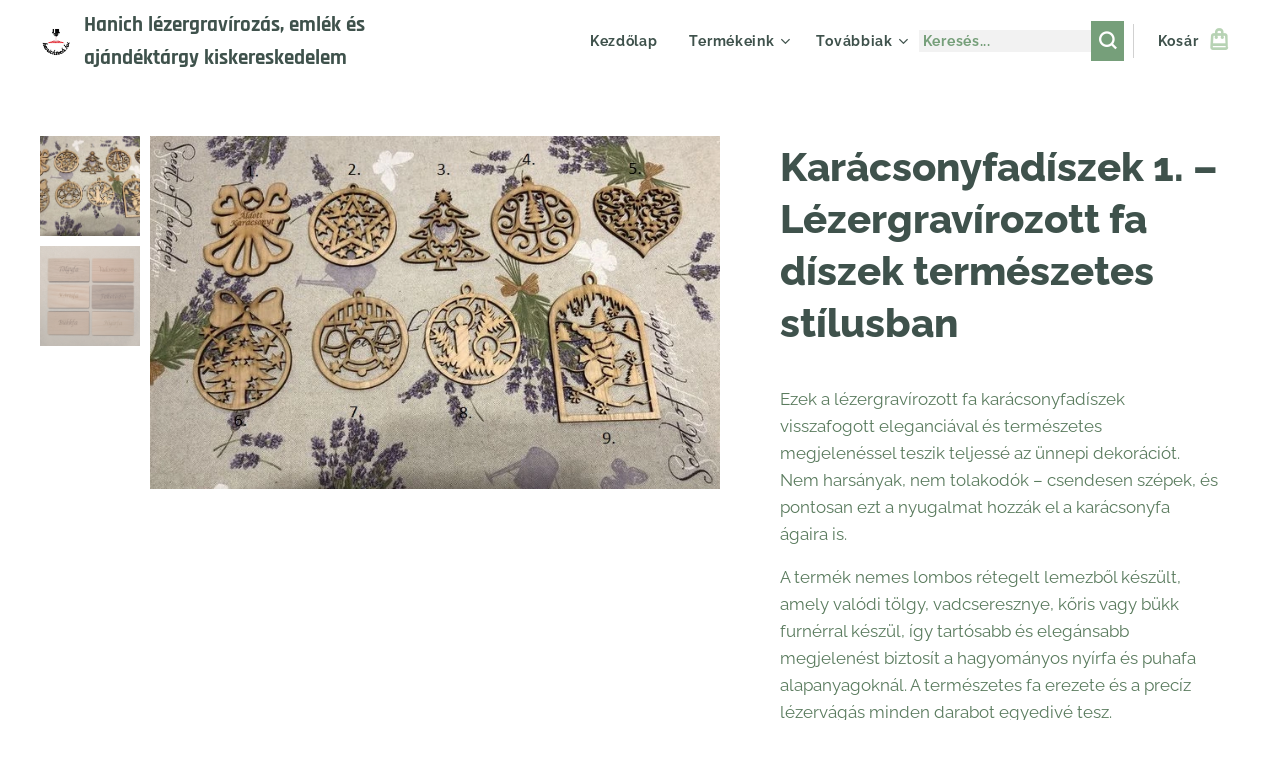

--- FILE ---
content_type: text/html; charset=UTF-8
request_url: https://www.hanichtech.hu/p/karacsonyi-diszek/
body_size: 24393
content:
<!DOCTYPE html>
<html class="no-js" prefix="og: https://ogp.me/ns#" lang="hu">
<head><link rel="preconnect" href="https://duyn491kcolsw.cloudfront.net" crossorigin><link rel="preconnect" href="https://fonts.gstatic.com" crossorigin><meta charset="utf-8"><link rel="shortcut icon" href="https://bb1cffacf9.clvaw-cdnwnd.com/d2d67ec965b6ee9e68906d257fa55129/200000185-14bd514bd7/laser.ico?ph=bb1cffacf9"><link rel="apple-touch-icon" href="https://bb1cffacf9.clvaw-cdnwnd.com/d2d67ec965b6ee9e68906d257fa55129/200000185-14bd514bd7/laser.ico?ph=bb1cffacf9"><link rel="icon" href="https://bb1cffacf9.clvaw-cdnwnd.com/d2d67ec965b6ee9e68906d257fa55129/200000185-14bd514bd7/laser.ico?ph=bb1cffacf9">
    <meta http-equiv="X-UA-Compatible" content="IE=edge">
    <title>Fa karácsonyfadíszek – Lézergravírozott ünnepi dekoráció</title>
    <meta name="viewport" content="width=device-width,initial-scale=1">
    <meta name="msapplication-tap-highlight" content="no">
    
    <link href="https://duyn491kcolsw.cloudfront.net/files/0r/0rk/0rklmm.css?ph=bb1cffacf9" media="print" rel="stylesheet">
    <link href="https://duyn491kcolsw.cloudfront.net/files/2e/2e5/2e5qgh.css?ph=bb1cffacf9" media="screen and (min-width:100000em)" rel="stylesheet" data-type="cq" disabled>
    <link rel="stylesheet" href="https://duyn491kcolsw.cloudfront.net/files/45/45b/45boco.css?ph=bb1cffacf9"><link rel="stylesheet" href="https://duyn491kcolsw.cloudfront.net/files/4e/4er/4ersdq.css?ph=bb1cffacf9" media="screen and (min-width:37.5em)"><link rel="stylesheet" href="https://duyn491kcolsw.cloudfront.net/files/0r/0rc/0rc1kx.css?ph=bb1cffacf9" data-wnd_color_scheme_file=""><link rel="stylesheet" href="https://duyn491kcolsw.cloudfront.net/files/3l/3lz/3lziai.css?ph=bb1cffacf9" data-wnd_color_scheme_desktop_file="" media="screen and (min-width:37.5em)" disabled=""><link rel="stylesheet" href="https://duyn491kcolsw.cloudfront.net/files/4c/4cn/4cnov5.css?ph=bb1cffacf9" data-wnd_additive_color_file=""><link rel="stylesheet" href="https://duyn491kcolsw.cloudfront.net/files/1b/1b1/1b1pns.css?ph=bb1cffacf9" data-wnd_typography_file=""><link rel="stylesheet" href="https://duyn491kcolsw.cloudfront.net/files/3z/3zn/3zn0c1.css?ph=bb1cffacf9" data-wnd_typography_desktop_file="" media="screen and (min-width:37.5em)" disabled=""><script>(()=>{let e=!1;const t=()=>{if(!e&&window.innerWidth>=600){for(let e=0,t=document.querySelectorAll('head > link[href*="css"][media="screen and (min-width:37.5em)"]');e<t.length;e++)t[e].removeAttribute("disabled");e=!0}};t(),window.addEventListener("resize",t),"container"in document.documentElement.style||fetch(document.querySelector('head > link[data-type="cq"]').getAttribute("href")).then((e=>{e.text().then((e=>{const t=document.createElement("style");document.head.appendChild(t),t.appendChild(document.createTextNode(e)),import("https://duyn491kcolsw.cloudfront.net/client/js.polyfill/container-query-polyfill.modern.js").then((()=>{let e=setInterval((function(){document.body&&(document.body.classList.add("cq-polyfill-loaded"),clearInterval(e))}),100)}))}))}))})()</script>
<link rel="preload stylesheet" href="https://duyn491kcolsw.cloudfront.net/files/2m/2m8/2m8msc.css?ph=bb1cffacf9" as="style"><meta name="description" content="Lézergravírozott fa karácsonyfadíszek nemes lombos rétegelt lemezből. Természetes, elegáns ünnepi dekoráció ajándékba vagy otthonra."><meta name="keywords" content="fa karácsonyfadísz, lézergravírozott karácsonyi dísz, fa ünnepi dekoráció, karácsonyfadísz ajándék, természetes karácsonyi dísz, kézműves fa dísz, karácsonyi dekoráció fa, ünnepi ajándékkísérő"><meta name="generator" content="Webnode 2"><meta name="apple-mobile-web-app-capable" content="no"><meta name="apple-mobile-web-app-status-bar-style" content="black"><meta name="format-detection" content="telephone=no">

<meta property="og:url" content="https://hanichtech.hu/p/karacsonyi-diszek/"><meta property="og:title" content="Fa karácsonyfadíszek – Lézergravírozott ünnepi dekoráció"><meta property="og:type" content="article"><meta property="og:description" content="Lézergravírozott fa karácsonyfadíszek nemes lombos rétegelt lemezből. Természetes, elegáns ünnepi dekoráció ajándékba vagy otthonra."><meta property="og:site_name" content="Hanich Lézergravírozás – Egyedi fa és üveg ajándékok"><meta property="og:image" content="https://bb1cffacf9.clvaw-cdnwnd.com/d2d67ec965b6ee9e68906d257fa55129/200000580-d2b3fd2b41/700/Kar%C3%A1csonyi%20d%C3%ADszek-8.jpg?ph=bb1cffacf9"><meta name="robots" content="index,follow"><link rel="canonical" href="https://www.hanichtech.hu/p/karacsonyi-diszek/"><script>window.checkAndChangeSvgColor=function(c){try{var a=document.getElementById(c);if(a){c=[["border","borderColor"],["outline","outlineColor"],["color","color"]];for(var h,b,d,f=[],e=0,m=c.length;e<m;e++)if(h=window.getComputedStyle(a)[c[e][1]].replace(/\s/g,"").match(/^rgb[a]?\(([0-9]{1,3}),([0-9]{1,3}),([0-9]{1,3})/i)){b="";for(var g=1;3>=g;g++)b+=("0"+parseInt(h[g],10).toString(16)).slice(-2);"0"===b.charAt(0)&&(d=parseInt(b.substr(0,2),16),d=Math.max(16,d),b=d.toString(16)+b.slice(-4));f.push(c[e][0]+"="+b)}if(f.length){var k=a.getAttribute("data-src"),l=k+(0>k.indexOf("?")?"?":"&")+f.join("&");a.src!=l&&(a.src=l,a.outerHTML=a.outerHTML)}}}catch(n){}};</script><script>
		window._gtmDataLayer = window._gtmDataLayer || [];
		(function(w,d,s,l,i){w[l]=w[l]||[];w[l].push({'gtm.start':new Date().getTime(),event:'gtm.js'});
		var f=d.getElementsByTagName(s)[0],j=d.createElement(s),dl=l!='dataLayer'?'&l='+l:'';
		j.async=true;j.src='https://www.googletagmanager.com/gtm.js?id='+i+dl;f.parentNode.insertBefore(j,f);})
		(window,document,'script','_gtmDataLayer','GTM-542MMSL');</script><script src="https://www.googletagmanager.com/gtag/js?id=G-732GZYNHRT" async></script><script>
						window.dataLayer = window.dataLayer || [];
						function gtag(){
						
						dataLayer.push(arguments);}
						gtag('js', new Date());
						</script><script>gtag('config', 'G-732GZYNHRT');</script><script src="https://pagead2.googlesyndication.com/pagead/js/adsbygoogle.js?client=ca-pub-3339708864773720" crossorigin="anonymous" async></script></head>
<body class="l wt-product ac-i ac-o ac-n l-default l-d-waves b-btn-r b-btn-s-m b-btn-dbb b-btn-bw-1 img-d-n img-t-u img-h-n line-dashed b-e-frs lbox-l c-s-n  wnd-s-b  wnd-fe   wnd-eshop"><noscript>
				<iframe
				 src="https://www.googletagmanager.com/ns.html?id=GTM-542MMSL"
				 height="0"
				 width="0"
				 style="display:none;visibility:hidden"
				 >
				 </iframe>
			</noscript>

<div class="wnd-page l-page cs-green ac-689f38 ac-normal t-t-fs-l t-t-fw-s t-t-sp-n t-t-d-n t-s-fs-m t-s-fw-s t-s-sp-n t-s-d-n t-p-fs-m t-p-fw-m t-p-sp-n t-h-fs-l t-h-fw-s t-h-sp-n t-bq-fs-m t-bq-fw-m t-bq-sp-n t-bq-d-l t-btn-fw-s t-nav-fw-s t-pd-fw-s t-nav-tt-n">
    <div class="l-w t cf t-01">
        <div class="l-bg cf">
            <div class="s-bg-l">
                
                
            </div>
        </div>
        <header class="l-h cf">
            <div class="sw cf">
	<div class="sw-c cf"><section data-space="true" class="s s-hn s-hn-default wnd-mt-classic wnd-na-c logo-classic sc-w   wnd-w-wider wnd-nh-m hm-hidden  wnd-nav-sticky menu-default">
	<div class="s-w">
		<div class="s-o">

			<div class="s-bg">
                <div class="s-bg-l">
                    
                    
                </div>
			</div>

			<div class="h-w h-f wnd-fixed">

				<div class="n-l">
					<div class="s-c menu-nav">
						<div class="logo-block">
							<div class="b b-l logo logo-default logo-nb rajdhani wnd-logo-with-text wnd-iar-1-1 logo-21 b-ls-m" id="wnd_LogoBlock_534260" data-wnd_mvc_type="wnd.fe.LogoBlock">
	<div class="b-l-c logo-content">
		<a class="b-l-link logo-link" href="/home/">

			<div class="b-l-image logo-image">
				<div class="b-l-image-w logo-image-cell">
                    <picture><source type="image/webp" srcset="https://bb1cffacf9.clvaw-cdnwnd.com/d2d67ec965b6ee9e68906d257fa55129/200001578-ddee2ddee7/450/hanich%20tech%20logo%202.0.webp?ph=bb1cffacf9 450w, https://bb1cffacf9.clvaw-cdnwnd.com/d2d67ec965b6ee9e68906d257fa55129/200001578-ddee2ddee7/700/hanich%20tech%20logo%202.0.webp?ph=bb1cffacf9 700w, https://bb1cffacf9.clvaw-cdnwnd.com/d2d67ec965b6ee9e68906d257fa55129/200001578-ddee2ddee7/hanich%20tech%20logo%202.0.webp?ph=bb1cffacf9 844w" sizes="(min-width: 600px) 450px, (min-width: 360px) calc(100vw * 0.8), 100vw" ><img src="https://bb1cffacf9.clvaw-cdnwnd.com/d2d67ec965b6ee9e68906d257fa55129/200000184-f33c7f33ca/hanich%20tech%20logo%202.0.png?ph=bb1cffacf9" alt="" width="844" height="834" class="wnd-logo-img" ></picture>
				</div>
			</div>

			

			<div class="b-l-br logo-br"></div>

			<div class="b-l-text logo-text-wrapper">
				<div class="b-l-text-w logo-text">
					<span class="b-l-text-c logo-text-cell"><font style=""><strong>Hanich lézergravírozás, emlék és ajándéktárgy <font style="">kiskereskedelem</font></strong></font></span>
				</div>
			</div>

		</a>
	</div>
</div>
						</div>

						<div id="menu-slider">
							<div id="menu-block">
								<nav id="menu"><div class="menu-font menu-wrapper">
	<a href="#" class="menu-close" rel="nofollow" title="Close Menu"></a>
	<ul role="menubar" aria-label="Menü" class="level-1">
		<li role="none" class="wnd-homepage">
			<a class="menu-item" role="menuitem" href="/home/"><span class="menu-item-text">Kezdőlap</span></a>
			
		</li><li role="none" class="wnd-with-submenu">
			<a class="menu-item" role="menuitem" href="/minden-termek/"><span class="menu-item-text">Termékeink</span></a>
			<ul role="menubar" aria-label="Menü" class="level-2">
		<li role="none" class="wnd-with-submenu">
			<a class="menu-item" role="menuitem" href="/fa-fali-polcok/"><span class="menu-item-text">Fa fali polcok</span></a>
			<ul role="menubar" aria-label="Menü" class="level-3">
		<li role="none">
			<a class="menu-item" role="menuitem" href="/univerzalis-fa-fali-polcok/"><span class="menu-item-text">Univerzális fa fali polcok</span></a>
			
		</li><li role="none">
			<a class="menu-item" role="menuitem" href="/konyhai-fa-polcok/"><span class="menu-item-text">Konyhai fa polcok</span></a>
			
		</li><li role="none">
			<a class="menu-item" role="menuitem" href="/gyerekszoba-fa-polcok/"><span class="menu-item-text">Gyerekszoba fa polcok</span></a>
			
		</li>
	</ul>
		</li><li role="none">
			<a class="menu-item" role="menuitem" href="/irodai-fa-rendszerezok/"><span class="menu-item-text">Irodai fa rendszerezők</span></a>
			
		</li><li role="none">
			<a class="menu-item" role="menuitem" href="/fali-ora/"><span class="menu-item-text">Fali órák</span></a>
			
		</li><li role="none">
			<a class="menu-item" role="menuitem" href="/iskolai-rendszerezok/"><span class="menu-item-text">Iskolai rendszerezők</span></a>
			
		</li><li role="none">
			<a class="menu-item" role="menuitem" href="/kirako-jatekok/"><span class="menu-item-text">Kirakó játékok</span></a>
			
		</li><li role="none">
			<a class="menu-item" role="menuitem" href="/fa-informacios-tablak/"><span class="menu-item-text">Fa információs táblák</span></a>
			
		</li><li role="none">
			<a class="menu-item" role="menuitem" href="/fali-dekoraciok/"><span class="menu-item-text">Fali dekorációk</span></a>
			
		</li><li role="none">
			<a class="menu-item" role="menuitem" href="/fa-lampak/"><span class="menu-item-text">Fa lámpák</span></a>
			
		</li><li role="none">
			<a class="menu-item" role="menuitem" href="/asztali-rendszerezo/"><span class="menu-item-text">Asztali rendszerező</span></a>
			
		</li><li role="none">
			<a class="menu-item" role="menuitem" href="/asztali-diszek/"><span class="menu-item-text">Asztali díszek</span></a>
			
		</li><li role="none">
			<a class="menu-item" role="menuitem" href="/hasznalati-targyak/"><span class="menu-item-text">Használati tárgyak</span></a>
			
		</li><li role="none">
			<a class="menu-item" role="menuitem" href="/italtartok/"><span class="menu-item-text">Italtartók</span></a>
			
		</li><li role="none">
			<a class="menu-item" role="menuitem" href="/egyedi-fa-dobozok/"><span class="menu-item-text">Egyedi fa dobozok</span></a>
			
		</li><li role="none">
			<a class="menu-item" role="menuitem" href="/mezes-diszdobozok/"><span class="menu-item-text">Fa mézes díszdobozok</span></a>
			
		</li><li role="none">
			<a class="menu-item" role="menuitem" href="/fa-tortadiszek/"><span class="menu-item-text">Fa tortadíszek</span></a>
			
		</li><li role="none">
			<a class="menu-item" role="menuitem" href="/fa-kerti-diszek/"><span class="menu-item-text">Fa kerti díszek</span></a>
			
		</li><li role="none" class="wnd-with-submenu">
			<a class="menu-item" role="menuitem" href="/konyhai-kellekek/"><span class="menu-item-text">Konyhai kellékek</span></a>
			<ul role="menubar" aria-label="Menü" class="level-3">
		<li role="none">
			<a class="menu-item" role="menuitem" href="/konyhai-fa-rendszerezok/"><span class="menu-item-text">Konyhai fa rendszerezők</span></a>
			
		</li><li role="none">
			<a class="menu-item" role="menuitem" href="/italkinalo-keszletek/"><span class="menu-item-text">Italkínáló készletek</span></a>
			
		</li>
	</ul>
		</li><li role="none">
			<a class="menu-item" role="menuitem" href="/haziallatoknak/"><span class="menu-item-text">Háziállatoknak</span></a>
			
		</li><li role="none">
			<a class="menu-item" role="menuitem" href="/fa-ajandek-kiserok/"><span class="menu-item-text">Fa ajándék kísérők</span></a>
			
		</li><li role="none">
			<a class="menu-item" role="menuitem" href="/karacsonyi-diszek/"><span class="menu-item-text">Karácsonyi díszek</span></a>
			
		</li><li role="none">
			<a class="menu-item" role="menuitem" href="/valentin-nap/"><span class="menu-item-text">Valentin nap</span></a>
			
		</li><li role="none">
			<a class="menu-item" role="menuitem" href="/nonap/"><span class="menu-item-text">Nőnap</span></a>
			
		</li><li role="none">
			<a class="menu-item" role="menuitem" href="/husvet/"><span class="menu-item-text">Húsvét</span></a>
			
		</li><li role="none">
			<a class="menu-item" role="menuitem" href="/anyak-napj/"><span class="menu-item-text">Anyák napja</span></a>
			
		</li><li role="none">
			<a class="menu-item" role="menuitem" href="/makettek/"><span class="menu-item-text">Makettek</span></a>
			
		</li><li role="none">
			<a class="menu-item" role="menuitem" href="/fa-gyerek-jatekok/"><span class="menu-item-text">Fa gyerek játékok</span></a>
			
		</li><li role="none">
			<a class="menu-item" role="menuitem" href="/fa-kulcstartok/"><span class="menu-item-text">Fa kulcstartók</span></a>
			
		</li><li role="none">
			<a class="menu-item" role="menuitem" href="/fa-hutomagnesek/"><span class="menu-item-text">Fa hűtőmágnesek</span></a>
			
		</li><li role="none">
			<a class="menu-item" role="menuitem" href="/eskuvo/"><span class="menu-item-text">Esküvő</span></a>
			
		</li><li role="none" class="wnd-with-submenu">
			<a class="menu-item" role="menuitem" href="/fa-ermek-es-kupak/"><span class="menu-item-text">Fa érmek és kupák</span></a>
			<ul role="menubar" aria-label="Menü" class="level-3">
		<li role="none">
			<a class="menu-item" role="menuitem" href="/nyakpantos-fa-ermek/"><span class="menu-item-text">Nyakpántos fa érmek</span></a>
			
		</li><li role="none">
			<a class="menu-item" role="menuitem" href="/asztali-fa-kupak/"><span class="menu-item-text">Asztali fa kupák</span></a>
			
		</li><li role="none">
			<a class="menu-item" role="menuitem" href="/fali-fa-emlektablak/"><span class="menu-item-text">Fali fa emléktáblák</span></a>
			
		</li>
	</ul>
		</li>
	</ul>
		</li><li role="none">
			<a class="menu-item" role="menuitem" href="/uveg-gravirozas/"><span class="menu-item-text">Üveg gravírozás</span></a>
			
		</li><li role="none">
			<a class="menu-item" role="menuitem" href="/vasarloi-velemenyek/"><span class="menu-item-text">Vásárlói vélemények</span></a>
			
		</li><li role="none">
			<a class="menu-item" role="menuitem" href="/hogyan-vasaroljunk/"><span class="menu-item-text">Hogyan vásároljunk?</span></a>
			
		</li><li role="none">
			<a class="menu-item" role="menuitem" href="/fafajtak/"><span class="menu-item-text">Fafajták</span></a>
			
		</li><li role="none">
			<a class="menu-item" role="menuitem" href="/ajanlatkeres/"><span class="menu-item-text">Ajánlatkérés</span></a>
			
		</li><li role="none">
			<a class="menu-item" role="menuitem" href="/ujdonsagok/"><span class="menu-item-text">Újdonságok</span></a>
			
		</li><li role="none">
			<a class="menu-item" role="menuitem" href="/kapcsolat/"><span class="menu-item-text">Kapcsolat</span></a>
			
		</li><li role="none" class="wnd-with-submenu">
			<a class="menu-item" role="menuitem" href="/aszf/"><span class="menu-item-text">Általános Szerződési Feltételek</span></a>
			<ul role="menubar" aria-label="Menü" class="level-2">
		<li role="none">
			<a class="menu-item" role="menuitem" href="/visszakuldesi-es-elallasi-szabalyzat/"><span class="menu-item-text">Visszaküldési és elállási szabályzat</span></a>
			
		</li>
	</ul>
		</li><li role="none">
			<a class="menu-item" role="menuitem" href="/adatvedelmi-szabalyzat/"><span class="menu-item-text">Adatkezelési tájékoztató</span></a>
			
		</li><li role="none" class="wnd-with-submenu">
			<a class="menu-item" role="menuitem" href="/gyakori-kerdesek/"><span class="menu-item-text">Gyakori kérdések</span></a>
			<ul role="menubar" aria-label="Menü" class="level-2">
		<li role="none">
			<a class="menu-item" role="menuitem" href="/alapanyag-info/"><span class="menu-item-text">Alapanyag infó</span></a>
			
		</li>
	</ul>
		</li><li role="none">
			<a class="menu-item" role="menuitem" href="/rolunk/"><span class="menu-item-text">Rólunk</span></a>
			
		</li><li role="none">
			<a class="menu-item" role="menuitem" href="/partnereink/"><span class="menu-item-text">Partnereink</span></a>
			
		</li><li role="none">
			<a class="menu-item" role="menuitem" href="/user-login/"><span class="menu-item-text">Bejelentkezés</span></a>
			
		</li><li role="none">
			<a class="menu-item" role="menuitem" href="/user-registration/"><span class="menu-item-text">Regisztráció</span></a>
			
		</li><li role="none">
			<a class="menu-item" role="menuitem" href="/epuletvillamossag/"><span class="menu-item-text">Épületvillamosság</span></a>
			
		</li>
	</ul>
	<span class="more-text">Továbbiak</span>
</div></nav>
							</div>
						</div>

						<div class="cart-and-mobile">
							<div class="search">
    <div class="search-app"></div>
</div>
							<div class="cart cf">
	<div class="cart-content">
		<a href="/cart/">
			<div class="cart-content-link">
				<div class="cart-text"><span>Kosár</span></div>
				<div class="cart-piece-count" data-count="0" data-wnd_cart_part="count">0</div>
				<div class="cart-piece-text" data-wnd_cart_part="text"></div>
				<div class="cart-price" data-wnd_cart_part="price">0 Ft</div>
			</div>
		</a>
	</div>
</div>

							<div id="menu-mobile">
								<a href="#" id="menu-submit"><span></span>Menü</a>
							</div>
						</div>

					</div>
				</div>

			</div>

		</div>
	</div>
</section></div>
</div>
        </header>
        <main class="l-m cf">
            <div class="sw cf">
	<div class="sw-c cf"><section class="s s-hm s-hm-hidden wnd-h-hidden cf sc-w   hn-default"></section><section data-space="true" class="s s-ed cf sc-w   wnd-w-wider wnd-s-normal wnd-h-auto">
	<div class="s-w cf">
		<div class="s-o s-fs cf">
			<div class="s-bg cf">
                <div class="s-bg-l">
                    
                    
                </div>
			</div>
			<div class="s-c s-fs cf">
				<div class="b-e b-e-d b b-s cf" data-wnd_product_item="200000050" data-wnd_product_data="{&quot;id&quot;:200000050,&quot;name&quot;:&quot;Kar\u00e1csonyfad\u00edszek 1. \u2013 L\u00e9zergrav\u00edrozott fa d\u00edszek term\u00e9szetes st\u00edlusban&quot;,&quot;image&quot;:[&quot;https:\/\/bb1cffacf9.clvaw-cdnwnd.com\/d2d67ec965b6ee9e68906d257fa55129\/200000580-d2b3fd2b41\/450\/Kar%C3%A1csonyi%20d%C3%ADszek-8.jpg?ph=bb1cffacf9&quot;,&quot;https:\/\/bb1cffacf9.clvaw-cdnwnd.com\/d2d67ec965b6ee9e68906d257fa55129\/200000580-d2b3fd2b41\/Kar%C3%A1csonyi%20d%C3%ADszek-8.jpg?ph=bb1cffacf9&quot;],&quot;detail_url&quot;:&quot;\/p\/karacsonyi-diszek\/&quot;,&quot;category&quot;:&quot;Kar\u00e1csonyi d\u00edszek&quot;,&quot;list_position&quot;:0,&quot;price&quot;:590,&quot;comparative_price&quot;:0,&quot;out_of_stock&quot;:false,&quot;availability&quot;:&quot;DO_NOT_SHOW&quot;,&quot;variants&quot;:[{&quot;id&quot;:200042473,&quot;identifier&quot;:&quot;karacsonyi-diszek-bukk-1&quot;,&quot;option_ids&quot;:[&quot;200001327&quot;,&quot;200005290&quot;],&quot;price&quot;:590,&quot;price_ex_vat_message&quot;:&quot;\u00c1fa n\u00e9lk\u00fcl 590\u00a0Ft&quot;,&quot;comparative_price&quot;:0,&quot;inventory_sku&quot;:&quot;&quot;,&quot;out_of_stock&quot;:false,&quot;availability&quot;:&quot;DO_NOT_SHOW&quot;,&quot;inventory_quantity&quot;:0,&quot;visibility&quot;:1,&quot;unit_price_localised&quot;:&quot;&quot;,&quot;dual_currency&quot;:null},{&quot;id&quot;:200042474,&quot;identifier&quot;:&quot;karacsonyi-diszek-bukk-2&quot;,&quot;option_ids&quot;:[&quot;200001327&quot;,&quot;200005289&quot;],&quot;price&quot;:590,&quot;price_ex_vat_message&quot;:&quot;\u00c1fa n\u00e9lk\u00fcl 590\u00a0Ft&quot;,&quot;comparative_price&quot;:0,&quot;inventory_sku&quot;:&quot;&quot;,&quot;out_of_stock&quot;:false,&quot;availability&quot;:&quot;DO_NOT_SHOW&quot;,&quot;inventory_quantity&quot;:0,&quot;visibility&quot;:1,&quot;unit_price_localised&quot;:&quot;&quot;,&quot;dual_currency&quot;:null},{&quot;id&quot;:200042475,&quot;identifier&quot;:&quot;karacsonyi-diszek-bukk-3&quot;,&quot;option_ids&quot;:[&quot;200001327&quot;,&quot;200005288&quot;],&quot;price&quot;:590,&quot;price_ex_vat_message&quot;:&quot;\u00c1fa n\u00e9lk\u00fcl 590\u00a0Ft&quot;,&quot;comparative_price&quot;:0,&quot;inventory_sku&quot;:&quot;&quot;,&quot;out_of_stock&quot;:false,&quot;availability&quot;:&quot;DO_NOT_SHOW&quot;,&quot;inventory_quantity&quot;:0,&quot;visibility&quot;:1,&quot;unit_price_localised&quot;:&quot;&quot;,&quot;dual_currency&quot;:null},{&quot;id&quot;:200042476,&quot;identifier&quot;:&quot;karacsonyi-diszek-bukk-4&quot;,&quot;option_ids&quot;:[&quot;200001327&quot;,&quot;200005287&quot;],&quot;price&quot;:590,&quot;price_ex_vat_message&quot;:&quot;\u00c1fa n\u00e9lk\u00fcl 590\u00a0Ft&quot;,&quot;comparative_price&quot;:0,&quot;inventory_sku&quot;:&quot;&quot;,&quot;out_of_stock&quot;:false,&quot;availability&quot;:&quot;DO_NOT_SHOW&quot;,&quot;inventory_quantity&quot;:0,&quot;visibility&quot;:1,&quot;unit_price_localised&quot;:&quot;&quot;,&quot;dual_currency&quot;:null},{&quot;id&quot;:200042477,&quot;identifier&quot;:&quot;karacsonyi-diszek-bukk-5&quot;,&quot;option_ids&quot;:[&quot;200001327&quot;,&quot;200005286&quot;],&quot;price&quot;:590,&quot;price_ex_vat_message&quot;:&quot;\u00c1fa n\u00e9lk\u00fcl 590\u00a0Ft&quot;,&quot;comparative_price&quot;:0,&quot;inventory_sku&quot;:&quot;&quot;,&quot;out_of_stock&quot;:false,&quot;availability&quot;:&quot;DO_NOT_SHOW&quot;,&quot;inventory_quantity&quot;:0,&quot;visibility&quot;:1,&quot;unit_price_localised&quot;:&quot;&quot;,&quot;dual_currency&quot;:null},{&quot;id&quot;:200042478,&quot;identifier&quot;:&quot;karacsonyi-diszek-bukk-6&quot;,&quot;option_ids&quot;:[&quot;200001327&quot;,&quot;200005285&quot;],&quot;price&quot;:590,&quot;price_ex_vat_message&quot;:&quot;\u00c1fa n\u00e9lk\u00fcl 590\u00a0Ft&quot;,&quot;comparative_price&quot;:0,&quot;inventory_sku&quot;:&quot;&quot;,&quot;out_of_stock&quot;:false,&quot;availability&quot;:&quot;DO_NOT_SHOW&quot;,&quot;inventory_quantity&quot;:0,&quot;visibility&quot;:1,&quot;unit_price_localised&quot;:&quot;&quot;,&quot;dual_currency&quot;:null},{&quot;id&quot;:200042479,&quot;identifier&quot;:&quot;karacsonyi-diszek-bukk-7&quot;,&quot;option_ids&quot;:[&quot;200001327&quot;,&quot;200005284&quot;],&quot;price&quot;:590,&quot;price_ex_vat_message&quot;:&quot;\u00c1fa n\u00e9lk\u00fcl 590\u00a0Ft&quot;,&quot;comparative_price&quot;:0,&quot;inventory_sku&quot;:&quot;&quot;,&quot;out_of_stock&quot;:false,&quot;availability&quot;:&quot;DO_NOT_SHOW&quot;,&quot;inventory_quantity&quot;:0,&quot;visibility&quot;:1,&quot;unit_price_localised&quot;:&quot;&quot;,&quot;dual_currency&quot;:null},{&quot;id&quot;:200042480,&quot;identifier&quot;:&quot;karacsonyi-diszek-bukk-8&quot;,&quot;option_ids&quot;:[&quot;200001327&quot;,&quot;200005283&quot;],&quot;price&quot;:590,&quot;price_ex_vat_message&quot;:&quot;\u00c1fa n\u00e9lk\u00fcl 590\u00a0Ft&quot;,&quot;comparative_price&quot;:0,&quot;inventory_sku&quot;:&quot;&quot;,&quot;out_of_stock&quot;:false,&quot;availability&quot;:&quot;DO_NOT_SHOW&quot;,&quot;inventory_quantity&quot;:0,&quot;visibility&quot;:1,&quot;unit_price_localised&quot;:&quot;&quot;,&quot;dual_currency&quot;:null},{&quot;id&quot;:200042481,&quot;identifier&quot;:&quot;karacsonyi-diszek-bukk-9&quot;,&quot;option_ids&quot;:[&quot;200001327&quot;,&quot;200005282&quot;],&quot;price&quot;:590,&quot;price_ex_vat_message&quot;:&quot;\u00c1fa n\u00e9lk\u00fcl 590\u00a0Ft&quot;,&quot;comparative_price&quot;:0,&quot;inventory_sku&quot;:&quot;&quot;,&quot;out_of_stock&quot;:false,&quot;availability&quot;:&quot;DO_NOT_SHOW&quot;,&quot;inventory_quantity&quot;:0,&quot;visibility&quot;:1,&quot;unit_price_localised&quot;:&quot;&quot;,&quot;dual_currency&quot;:null},{&quot;id&quot;:200042482,&quot;identifier&quot;:&quot;karacsonyi-diszek-vadcseresznye-1&quot;,&quot;option_ids&quot;:[&quot;200001326&quot;,&quot;200005290&quot;],&quot;price&quot;:590,&quot;price_ex_vat_message&quot;:&quot;\u00c1fa n\u00e9lk\u00fcl 590\u00a0Ft&quot;,&quot;comparative_price&quot;:0,&quot;inventory_sku&quot;:&quot;&quot;,&quot;out_of_stock&quot;:false,&quot;availability&quot;:&quot;DO_NOT_SHOW&quot;,&quot;inventory_quantity&quot;:0,&quot;visibility&quot;:1,&quot;unit_price_localised&quot;:&quot;&quot;,&quot;dual_currency&quot;:null},{&quot;id&quot;:200042483,&quot;identifier&quot;:&quot;karacsonyi-diszek-vadcseresznye-2&quot;,&quot;option_ids&quot;:[&quot;200001326&quot;,&quot;200005289&quot;],&quot;price&quot;:590,&quot;price_ex_vat_message&quot;:&quot;\u00c1fa n\u00e9lk\u00fcl 590\u00a0Ft&quot;,&quot;comparative_price&quot;:0,&quot;inventory_sku&quot;:&quot;&quot;,&quot;out_of_stock&quot;:false,&quot;availability&quot;:&quot;DO_NOT_SHOW&quot;,&quot;inventory_quantity&quot;:0,&quot;visibility&quot;:1,&quot;unit_price_localised&quot;:&quot;&quot;,&quot;dual_currency&quot;:null},{&quot;id&quot;:200042484,&quot;identifier&quot;:&quot;karacsonyi-diszek-vadcseresznye-3&quot;,&quot;option_ids&quot;:[&quot;200001326&quot;,&quot;200005288&quot;],&quot;price&quot;:590,&quot;price_ex_vat_message&quot;:&quot;\u00c1fa n\u00e9lk\u00fcl 590\u00a0Ft&quot;,&quot;comparative_price&quot;:0,&quot;inventory_sku&quot;:&quot;&quot;,&quot;out_of_stock&quot;:false,&quot;availability&quot;:&quot;DO_NOT_SHOW&quot;,&quot;inventory_quantity&quot;:0,&quot;visibility&quot;:1,&quot;unit_price_localised&quot;:&quot;&quot;,&quot;dual_currency&quot;:null},{&quot;id&quot;:200042485,&quot;identifier&quot;:&quot;karacsonyi-diszek-vadcseresznye-4&quot;,&quot;option_ids&quot;:[&quot;200001326&quot;,&quot;200005287&quot;],&quot;price&quot;:590,&quot;price_ex_vat_message&quot;:&quot;\u00c1fa n\u00e9lk\u00fcl 590\u00a0Ft&quot;,&quot;comparative_price&quot;:0,&quot;inventory_sku&quot;:&quot;&quot;,&quot;out_of_stock&quot;:false,&quot;availability&quot;:&quot;DO_NOT_SHOW&quot;,&quot;inventory_quantity&quot;:0,&quot;visibility&quot;:1,&quot;unit_price_localised&quot;:&quot;&quot;,&quot;dual_currency&quot;:null},{&quot;id&quot;:200042486,&quot;identifier&quot;:&quot;karacsonyi-diszek-vadcseresznye-5&quot;,&quot;option_ids&quot;:[&quot;200001326&quot;,&quot;200005286&quot;],&quot;price&quot;:590,&quot;price_ex_vat_message&quot;:&quot;\u00c1fa n\u00e9lk\u00fcl 590\u00a0Ft&quot;,&quot;comparative_price&quot;:0,&quot;inventory_sku&quot;:&quot;&quot;,&quot;out_of_stock&quot;:false,&quot;availability&quot;:&quot;DO_NOT_SHOW&quot;,&quot;inventory_quantity&quot;:0,&quot;visibility&quot;:1,&quot;unit_price_localised&quot;:&quot;&quot;,&quot;dual_currency&quot;:null},{&quot;id&quot;:200042487,&quot;identifier&quot;:&quot;karacsonyi-diszek-vadcseresznye-6&quot;,&quot;option_ids&quot;:[&quot;200001326&quot;,&quot;200005285&quot;],&quot;price&quot;:590,&quot;price_ex_vat_message&quot;:&quot;\u00c1fa n\u00e9lk\u00fcl 590\u00a0Ft&quot;,&quot;comparative_price&quot;:0,&quot;inventory_sku&quot;:&quot;&quot;,&quot;out_of_stock&quot;:false,&quot;availability&quot;:&quot;DO_NOT_SHOW&quot;,&quot;inventory_quantity&quot;:0,&quot;visibility&quot;:1,&quot;unit_price_localised&quot;:&quot;&quot;,&quot;dual_currency&quot;:null},{&quot;id&quot;:200042488,&quot;identifier&quot;:&quot;karacsonyi-diszek-vadcseresznye-7&quot;,&quot;option_ids&quot;:[&quot;200001326&quot;,&quot;200005284&quot;],&quot;price&quot;:590,&quot;price_ex_vat_message&quot;:&quot;\u00c1fa n\u00e9lk\u00fcl 590\u00a0Ft&quot;,&quot;comparative_price&quot;:0,&quot;inventory_sku&quot;:&quot;&quot;,&quot;out_of_stock&quot;:false,&quot;availability&quot;:&quot;DO_NOT_SHOW&quot;,&quot;inventory_quantity&quot;:0,&quot;visibility&quot;:1,&quot;unit_price_localised&quot;:&quot;&quot;,&quot;dual_currency&quot;:null},{&quot;id&quot;:200042489,&quot;identifier&quot;:&quot;karacsonyi-diszek-vadcseresznye-8&quot;,&quot;option_ids&quot;:[&quot;200001326&quot;,&quot;200005283&quot;],&quot;price&quot;:590,&quot;price_ex_vat_message&quot;:&quot;\u00c1fa n\u00e9lk\u00fcl 590\u00a0Ft&quot;,&quot;comparative_price&quot;:0,&quot;inventory_sku&quot;:&quot;&quot;,&quot;out_of_stock&quot;:false,&quot;availability&quot;:&quot;DO_NOT_SHOW&quot;,&quot;inventory_quantity&quot;:0,&quot;visibility&quot;:1,&quot;unit_price_localised&quot;:&quot;&quot;,&quot;dual_currency&quot;:null},{&quot;id&quot;:200042490,&quot;identifier&quot;:&quot;karacsonyi-diszek-vadcseresznye-9&quot;,&quot;option_ids&quot;:[&quot;200001326&quot;,&quot;200005282&quot;],&quot;price&quot;:590,&quot;price_ex_vat_message&quot;:&quot;\u00c1fa n\u00e9lk\u00fcl 590\u00a0Ft&quot;,&quot;comparative_price&quot;:0,&quot;inventory_sku&quot;:&quot;&quot;,&quot;out_of_stock&quot;:false,&quot;availability&quot;:&quot;DO_NOT_SHOW&quot;,&quot;inventory_quantity&quot;:0,&quot;visibility&quot;:1,&quot;unit_price_localised&quot;:&quot;&quot;,&quot;dual_currency&quot;:null},{&quot;id&quot;:200042491,&quot;identifier&quot;:&quot;karacsonyi-diszek-tolgy-1&quot;,&quot;option_ids&quot;:[&quot;200001325&quot;,&quot;200005290&quot;],&quot;price&quot;:590,&quot;price_ex_vat_message&quot;:&quot;\u00c1fa n\u00e9lk\u00fcl 590\u00a0Ft&quot;,&quot;comparative_price&quot;:0,&quot;inventory_sku&quot;:&quot;&quot;,&quot;out_of_stock&quot;:false,&quot;availability&quot;:&quot;DO_NOT_SHOW&quot;,&quot;inventory_quantity&quot;:0,&quot;visibility&quot;:1,&quot;unit_price_localised&quot;:&quot;&quot;,&quot;dual_currency&quot;:null},{&quot;id&quot;:200042492,&quot;identifier&quot;:&quot;karacsonyi-diszek-tolgy-2&quot;,&quot;option_ids&quot;:[&quot;200001325&quot;,&quot;200005289&quot;],&quot;price&quot;:590,&quot;price_ex_vat_message&quot;:&quot;\u00c1fa n\u00e9lk\u00fcl 590\u00a0Ft&quot;,&quot;comparative_price&quot;:0,&quot;inventory_sku&quot;:&quot;&quot;,&quot;out_of_stock&quot;:false,&quot;availability&quot;:&quot;DO_NOT_SHOW&quot;,&quot;inventory_quantity&quot;:0,&quot;visibility&quot;:1,&quot;unit_price_localised&quot;:&quot;&quot;,&quot;dual_currency&quot;:null},{&quot;id&quot;:200042493,&quot;identifier&quot;:&quot;karacsonyi-diszek-tolgy-3&quot;,&quot;option_ids&quot;:[&quot;200001325&quot;,&quot;200005288&quot;],&quot;price&quot;:590,&quot;price_ex_vat_message&quot;:&quot;\u00c1fa n\u00e9lk\u00fcl 590\u00a0Ft&quot;,&quot;comparative_price&quot;:0,&quot;inventory_sku&quot;:&quot;&quot;,&quot;out_of_stock&quot;:false,&quot;availability&quot;:&quot;DO_NOT_SHOW&quot;,&quot;inventory_quantity&quot;:0,&quot;visibility&quot;:1,&quot;unit_price_localised&quot;:&quot;&quot;,&quot;dual_currency&quot;:null},{&quot;id&quot;:200042494,&quot;identifier&quot;:&quot;karacsonyi-diszek-tolgy-4&quot;,&quot;option_ids&quot;:[&quot;200001325&quot;,&quot;200005287&quot;],&quot;price&quot;:590,&quot;price_ex_vat_message&quot;:&quot;\u00c1fa n\u00e9lk\u00fcl 590\u00a0Ft&quot;,&quot;comparative_price&quot;:0,&quot;inventory_sku&quot;:&quot;&quot;,&quot;out_of_stock&quot;:false,&quot;availability&quot;:&quot;DO_NOT_SHOW&quot;,&quot;inventory_quantity&quot;:0,&quot;visibility&quot;:1,&quot;unit_price_localised&quot;:&quot;&quot;,&quot;dual_currency&quot;:null},{&quot;id&quot;:200042495,&quot;identifier&quot;:&quot;karacsonyi-diszek-tolgy-5&quot;,&quot;option_ids&quot;:[&quot;200001325&quot;,&quot;200005286&quot;],&quot;price&quot;:590,&quot;price_ex_vat_message&quot;:&quot;\u00c1fa n\u00e9lk\u00fcl 590\u00a0Ft&quot;,&quot;comparative_price&quot;:0,&quot;inventory_sku&quot;:&quot;&quot;,&quot;out_of_stock&quot;:false,&quot;availability&quot;:&quot;DO_NOT_SHOW&quot;,&quot;inventory_quantity&quot;:0,&quot;visibility&quot;:1,&quot;unit_price_localised&quot;:&quot;&quot;,&quot;dual_currency&quot;:null},{&quot;id&quot;:200042496,&quot;identifier&quot;:&quot;karacsonyi-diszek-tolgy-6&quot;,&quot;option_ids&quot;:[&quot;200001325&quot;,&quot;200005285&quot;],&quot;price&quot;:590,&quot;price_ex_vat_message&quot;:&quot;\u00c1fa n\u00e9lk\u00fcl 590\u00a0Ft&quot;,&quot;comparative_price&quot;:0,&quot;inventory_sku&quot;:&quot;&quot;,&quot;out_of_stock&quot;:false,&quot;availability&quot;:&quot;DO_NOT_SHOW&quot;,&quot;inventory_quantity&quot;:0,&quot;visibility&quot;:1,&quot;unit_price_localised&quot;:&quot;&quot;,&quot;dual_currency&quot;:null},{&quot;id&quot;:200042497,&quot;identifier&quot;:&quot;karacsonyi-diszek-tolgy-7&quot;,&quot;option_ids&quot;:[&quot;200001325&quot;,&quot;200005284&quot;],&quot;price&quot;:590,&quot;price_ex_vat_message&quot;:&quot;\u00c1fa n\u00e9lk\u00fcl 590\u00a0Ft&quot;,&quot;comparative_price&quot;:0,&quot;inventory_sku&quot;:&quot;&quot;,&quot;out_of_stock&quot;:false,&quot;availability&quot;:&quot;DO_NOT_SHOW&quot;,&quot;inventory_quantity&quot;:0,&quot;visibility&quot;:1,&quot;unit_price_localised&quot;:&quot;&quot;,&quot;dual_currency&quot;:null},{&quot;id&quot;:200042498,&quot;identifier&quot;:&quot;karacsonyi-diszek-tolgy-8&quot;,&quot;option_ids&quot;:[&quot;200001325&quot;,&quot;200005283&quot;],&quot;price&quot;:590,&quot;price_ex_vat_message&quot;:&quot;\u00c1fa n\u00e9lk\u00fcl 590\u00a0Ft&quot;,&quot;comparative_price&quot;:0,&quot;inventory_sku&quot;:&quot;&quot;,&quot;out_of_stock&quot;:false,&quot;availability&quot;:&quot;DO_NOT_SHOW&quot;,&quot;inventory_quantity&quot;:0,&quot;visibility&quot;:1,&quot;unit_price_localised&quot;:&quot;&quot;,&quot;dual_currency&quot;:null},{&quot;id&quot;:200042499,&quot;identifier&quot;:&quot;karacsonyi-diszek-tolgy-9&quot;,&quot;option_ids&quot;:[&quot;200001325&quot;,&quot;200005282&quot;],&quot;price&quot;:590,&quot;price_ex_vat_message&quot;:&quot;\u00c1fa n\u00e9lk\u00fcl 590\u00a0Ft&quot;,&quot;comparative_price&quot;:0,&quot;inventory_sku&quot;:&quot;&quot;,&quot;out_of_stock&quot;:false,&quot;availability&quot;:&quot;DO_NOT_SHOW&quot;,&quot;inventory_quantity&quot;:0,&quot;visibility&quot;:1,&quot;unit_price_localised&quot;:&quot;&quot;,&quot;dual_currency&quot;:null},{&quot;id&quot;:200042500,&quot;identifier&quot;:&quot;karacsonyi-diszek-koris-1&quot;,&quot;option_ids&quot;:[&quot;200001324&quot;,&quot;200005290&quot;],&quot;price&quot;:590,&quot;price_ex_vat_message&quot;:&quot;\u00c1fa n\u00e9lk\u00fcl 590\u00a0Ft&quot;,&quot;comparative_price&quot;:0,&quot;inventory_sku&quot;:&quot;&quot;,&quot;out_of_stock&quot;:false,&quot;availability&quot;:&quot;DO_NOT_SHOW&quot;,&quot;inventory_quantity&quot;:0,&quot;visibility&quot;:1,&quot;unit_price_localised&quot;:&quot;&quot;,&quot;dual_currency&quot;:null},{&quot;id&quot;:200042501,&quot;identifier&quot;:&quot;karacsonyi-diszek-koris-2&quot;,&quot;option_ids&quot;:[&quot;200001324&quot;,&quot;200005289&quot;],&quot;price&quot;:590,&quot;price_ex_vat_message&quot;:&quot;\u00c1fa n\u00e9lk\u00fcl 590\u00a0Ft&quot;,&quot;comparative_price&quot;:0,&quot;inventory_sku&quot;:&quot;&quot;,&quot;out_of_stock&quot;:false,&quot;availability&quot;:&quot;DO_NOT_SHOW&quot;,&quot;inventory_quantity&quot;:0,&quot;visibility&quot;:1,&quot;unit_price_localised&quot;:&quot;&quot;,&quot;dual_currency&quot;:null},{&quot;id&quot;:200042502,&quot;identifier&quot;:&quot;karacsonyi-diszek-koris-3&quot;,&quot;option_ids&quot;:[&quot;200001324&quot;,&quot;200005288&quot;],&quot;price&quot;:590,&quot;price_ex_vat_message&quot;:&quot;\u00c1fa n\u00e9lk\u00fcl 590\u00a0Ft&quot;,&quot;comparative_price&quot;:0,&quot;inventory_sku&quot;:&quot;&quot;,&quot;out_of_stock&quot;:false,&quot;availability&quot;:&quot;DO_NOT_SHOW&quot;,&quot;inventory_quantity&quot;:0,&quot;visibility&quot;:1,&quot;unit_price_localised&quot;:&quot;&quot;,&quot;dual_currency&quot;:null},{&quot;id&quot;:200042503,&quot;identifier&quot;:&quot;karacsonyi-diszek-koris-4&quot;,&quot;option_ids&quot;:[&quot;200001324&quot;,&quot;200005287&quot;],&quot;price&quot;:590,&quot;price_ex_vat_message&quot;:&quot;\u00c1fa n\u00e9lk\u00fcl 590\u00a0Ft&quot;,&quot;comparative_price&quot;:0,&quot;inventory_sku&quot;:&quot;&quot;,&quot;out_of_stock&quot;:false,&quot;availability&quot;:&quot;DO_NOT_SHOW&quot;,&quot;inventory_quantity&quot;:0,&quot;visibility&quot;:1,&quot;unit_price_localised&quot;:&quot;&quot;,&quot;dual_currency&quot;:null},{&quot;id&quot;:200042504,&quot;identifier&quot;:&quot;karacsonyi-diszek-koris-5&quot;,&quot;option_ids&quot;:[&quot;200001324&quot;,&quot;200005286&quot;],&quot;price&quot;:590,&quot;price_ex_vat_message&quot;:&quot;\u00c1fa n\u00e9lk\u00fcl 590\u00a0Ft&quot;,&quot;comparative_price&quot;:0,&quot;inventory_sku&quot;:&quot;&quot;,&quot;out_of_stock&quot;:false,&quot;availability&quot;:&quot;DO_NOT_SHOW&quot;,&quot;inventory_quantity&quot;:0,&quot;visibility&quot;:1,&quot;unit_price_localised&quot;:&quot;&quot;,&quot;dual_currency&quot;:null},{&quot;id&quot;:200042505,&quot;identifier&quot;:&quot;karacsonyi-diszek-koris-6&quot;,&quot;option_ids&quot;:[&quot;200001324&quot;,&quot;200005285&quot;],&quot;price&quot;:590,&quot;price_ex_vat_message&quot;:&quot;\u00c1fa n\u00e9lk\u00fcl 590\u00a0Ft&quot;,&quot;comparative_price&quot;:0,&quot;inventory_sku&quot;:&quot;&quot;,&quot;out_of_stock&quot;:false,&quot;availability&quot;:&quot;DO_NOT_SHOW&quot;,&quot;inventory_quantity&quot;:0,&quot;visibility&quot;:1,&quot;unit_price_localised&quot;:&quot;&quot;,&quot;dual_currency&quot;:null},{&quot;id&quot;:200042506,&quot;identifier&quot;:&quot;karacsonyi-diszek-koris-7&quot;,&quot;option_ids&quot;:[&quot;200001324&quot;,&quot;200005284&quot;],&quot;price&quot;:590,&quot;price_ex_vat_message&quot;:&quot;\u00c1fa n\u00e9lk\u00fcl 590\u00a0Ft&quot;,&quot;comparative_price&quot;:0,&quot;inventory_sku&quot;:&quot;&quot;,&quot;out_of_stock&quot;:false,&quot;availability&quot;:&quot;DO_NOT_SHOW&quot;,&quot;inventory_quantity&quot;:0,&quot;visibility&quot;:1,&quot;unit_price_localised&quot;:&quot;&quot;,&quot;dual_currency&quot;:null},{&quot;id&quot;:200042507,&quot;identifier&quot;:&quot;karacsonyi-diszek-koris-8&quot;,&quot;option_ids&quot;:[&quot;200001324&quot;,&quot;200005283&quot;],&quot;price&quot;:590,&quot;price_ex_vat_message&quot;:&quot;\u00c1fa n\u00e9lk\u00fcl 590\u00a0Ft&quot;,&quot;comparative_price&quot;:0,&quot;inventory_sku&quot;:&quot;&quot;,&quot;out_of_stock&quot;:false,&quot;availability&quot;:&quot;DO_NOT_SHOW&quot;,&quot;inventory_quantity&quot;:0,&quot;visibility&quot;:1,&quot;unit_price_localised&quot;:&quot;&quot;,&quot;dual_currency&quot;:null},{&quot;id&quot;:200042508,&quot;identifier&quot;:&quot;karacsonyi-diszek-koris-9&quot;,&quot;option_ids&quot;:[&quot;200001324&quot;,&quot;200005282&quot;],&quot;price&quot;:590,&quot;price_ex_vat_message&quot;:&quot;\u00c1fa n\u00e9lk\u00fcl 590\u00a0Ft&quot;,&quot;comparative_price&quot;:0,&quot;inventory_sku&quot;:&quot;&quot;,&quot;out_of_stock&quot;:false,&quot;availability&quot;:&quot;DO_NOT_SHOW&quot;,&quot;inventory_quantity&quot;:0,&quot;visibility&quot;:1,&quot;unit_price_localised&quot;:&quot;&quot;,&quot;dual_currency&quot;:null}],&quot;variants_active&quot;:true}" data-wnd-price-info-template="&lt;span class=&quot;prd-price-info&quot;&gt;&lt;span class=&quot;prd-price-info-c&quot;&gt;{value}&lt;/span&gt;&lt;/span&gt;">
    <form class="cf" action="" method="post" data-wnd_sys_form="add-to-cart">

        <div class="b-e-d-head b-e-d-right">
            <h1 class="b-e-d-title cf"><span class="prd-title">
	<span class="prd-title-c">Karácsonyfadíszek 1. – Lézergravírozott fa díszek természetes stílusban</span>
</span></h1>
        </div>

        <div class="b-e-d-ribbons cf">
            <span class="prd-label prd-out-of-stock">
	<span class="prd-label-c prd-out-of-stock-c"></span>
</span>
            <span class="prd-label">
	<span class="prd-label-c"></span>
</span>
        </div>

        <div class="b-e-d-gal b-e-d-left">
            <div class="prd-gal cf" id="wnd_ProductGalleryBlock_923940" data-slideshow="true">
	<div class="prd-gal-c cf">
		<ul class="prd-gal-list cf">
			<li class="prd-gal-photo wnd-orientation-landscape">
				<a class="prd-gal-link litebox" data-litebox-group="gallery" data-litebox-text="" href="https://bb1cffacf9.clvaw-cdnwnd.com/d2d67ec965b6ee9e68906d257fa55129/200000580-d2b3fd2b41/Kar%C3%A1csonyi%20d%C3%ADszek-8.jpg?ph=bb1cffacf9" width="676" height="419">
					<div class="prd-gal-img cf">
						<div class="prd-gal-img-pos">
                            <picture><source type="image/webp" srcset="https://bb1cffacf9.clvaw-cdnwnd.com/d2d67ec965b6ee9e68906d257fa55129/200001572-239f3239f6/450/Kar%C3%A1csonyi%20d%C3%ADszek-8.webp?ph=bb1cffacf9 450w, https://bb1cffacf9.clvaw-cdnwnd.com/d2d67ec965b6ee9e68906d257fa55129/200001572-239f3239f6/700/Kar%C3%A1csonyi%20d%C3%ADszek-8.webp?ph=bb1cffacf9 676w, https://bb1cffacf9.clvaw-cdnwnd.com/d2d67ec965b6ee9e68906d257fa55129/200001572-239f3239f6/Kar%C3%A1csonyi%20d%C3%ADszek-8.webp?ph=bb1cffacf9 676w" sizes="(min-width: 768px) 60vw, 100vw" ><img src="https://bb1cffacf9.clvaw-cdnwnd.com/d2d67ec965b6ee9e68906d257fa55129/200000580-d2b3fd2b41/Kar%C3%A1csonyi%20d%C3%ADszek-8.jpg?ph=bb1cffacf9" alt="" width="676" height="419" loading="lazy" ></picture>
						</div>
					</div>
					<div class="prd-gal-title cf"><span></span></div>
				</a>
			</li><li class="prd-gal-photo wnd-orientation-square">
				<a class="prd-gal-link litebox" data-litebox-group="gallery" data-litebox-text="" href="https://bb1cffacf9.clvaw-cdnwnd.com/d2d67ec965b6ee9e68906d257fa55129/200002308-a802ba802d/4_fafaj_minta-46.jpeg?ph=bb1cffacf9" width="1920" height="1920">
					<div class="prd-gal-img cf">
						<div class="prd-gal-img-pos">
                            <picture><source type="image/webp" srcset="https://bb1cffacf9.clvaw-cdnwnd.com/d2d67ec965b6ee9e68906d257fa55129/200002309-74d0474d06/450/4_fafaj_minta-73.webp?ph=bb1cffacf9 450w, https://bb1cffacf9.clvaw-cdnwnd.com/d2d67ec965b6ee9e68906d257fa55129/200002309-74d0474d06/700/4_fafaj_minta-73.webp?ph=bb1cffacf9 700w, https://bb1cffacf9.clvaw-cdnwnd.com/d2d67ec965b6ee9e68906d257fa55129/200002309-74d0474d06/4_fafaj_minta-73.webp?ph=bb1cffacf9 1920w" sizes="(min-width: 768px) 60vw, 100vw" ><img src="https://bb1cffacf9.clvaw-cdnwnd.com/d2d67ec965b6ee9e68906d257fa55129/200002308-a802ba802d/4_fafaj_minta-46.jpeg?ph=bb1cffacf9" alt="" width="1920" height="1920" loading="lazy" ></picture>
						</div>
					</div>
					<div class="prd-gal-title cf"><span></span></div>
				</a>
			</li>
		</ul>
	</div>

	<div class="prd-gal-nav dots cf">
		<div class="prd-gal-nav-arrow-prev prd-gal-nav-arrow">
			<div class="prd-gal-nav-arrow-submit"></div>
		</div>

		<div class="prd-gal-nav-c dots-content cf"></div>

		<div class="prd-gal-nav-arrow-next prd-gal-nav-arrow">
			<div class="prd-gal-nav-arrow-submit"></div>
		</div>
	</div>

	
</div>
        </div>

        <div class="b-e-d-c b-e-d-right">
            <div class="b-text text prd-text">
	<div class="prd-text-c"><p>Ezek a lézergravírozott fa karácsonyfadíszek visszafogott eleganciával és természetes megjelenéssel teszik teljessé az ünnepi dekorációt. Nem harsányak, nem tolakodók – csendesen szépek, és pontosan ezt a nyugalmat hozzák el a karácsonyfa ágaira is.</p><p>A termék nemes lombos rétegelt lemezből készült, amely valódi tölgy, vadcseresznye, kőris vagy bükk furnérral készül, így tartósabb és elegánsabb megjelenést biztosít a hagyományos nyírfa és puhafa alapanyagoknál. A természetes fa erezete és a precíz lézervágás minden darabot egyedivé tesz.</p><p>

</p><p>A kb. 9 cm átmérőjű díszek ideális méretűek a fenyőfára, de ajándékkísérőként, kézműves csomag részeként vagy ünnepi lakásdekorációként is remekül megállják a helyüket. A kollekcióban többféle motívum található – angyal, fenyőfa, szív és más klasszikus karácsonyi formák –, így könnyedén összeállítható egy harmonikus, egységes stílusú dekoráció.</p><p></p></div>
</div>
            <div class="prd-variants cf">
	<h4 class="prd-variants-title">Variáció kiválasztása:</h4>
	<div class="prd-variants-c form b-form-default f-rh-normal f-rg-normal f-br-all cf">
		<div class="prd-variants-group form-input form-select wnd-form-field">
			<div class="select">
				<label for="field-wnd_ProductOptionGroupBlock_6c33c8peatr000000000000000"><span class="it b link">
	<span class="it-c">Anyag</span>
</span></label>
				<select id="field-wnd_ProductOptionGroupBlock_6c33c8peatr000000000000000" name="wnd_ProductOptionGroupBlock_6c33c8peatr000000000000000" required="Array" data-wnd_option_group="200000435">
					<option value="" selected></option><option value="200001327">Bükk</option><option value="200001326">Vadcseresznye</option><option value="200001325">Tölgy</option><option value="200001324">Kőris</option>
				</select>
			</div>
		</div><div class="prd-variants-group form-input form-select wnd-form-field">
			<div class="select">
				<label for="field-wnd_ProductOptionGroupBlock_5r7atdntgmf000000000000000"><span class="it b link">
	<span class="it-c">Megjelenés</span>
</span></label>
				<select id="field-wnd_ProductOptionGroupBlock_5r7atdntgmf000000000000000" name="wnd_ProductOptionGroupBlock_5r7atdntgmf000000000000000" required="Array" data-wnd_option_group="200001604">
					<option value="" selected></option><option value="200005290">1.</option><option value="200005289">2.</option><option value="200005288">3.</option><option value="200005287">4.</option><option value="200005286">5.</option><option value="200005285">6.</option><option value="200005284">7.</option><option value="200005283">8.</option><option value="200005282">9.</option>
				</select>
			</div>
		</div>
	</div>
</div>
            <div class="b-e-d-price cf">
                <span class="prd-price">
	<span class="prd-price-pref-text wnd-product-prefix-text"></span><span class="prd-price-pref"></span><span class="prd-price-c wnd-product-price">590</span><span class="prd-price-suf">&nbsp;Ft</span><span class="prd-price-suf-text wnd-product-suffix-text"></span>
</span>
                <span class="prd-price prd-price-com wnd-product-comparative-price-area wnd-empty" style="display:none">
	<span class="prd-price-pref"></span><span class="prd-price-c wnd-product-comparative-price-content">0</span><span class="prd-price-suf">&nbsp;Ft</span>
</span>
            </div>
            <div class="b-e-d-price b-e-d-price-info" data-wnd-identifier="wnd-price-info-container">
                
                
                
                
                
            </div>
            <div class="b-e-d-stock b-e-d-stock-info" data-wnd-identifier="wnd-stock-info-container">
                <span class="prd-stock-info" data-wnd-identifier="wnd-stock-info">
    <span class="wt-bold"></span>
</span>
            </div>

            <div class="b-e-d-submit cf">
                <div class="prd-crt b-btn b-btn-3 b-btn-atc b-btn-i-left b-btn-i-atc wnd-fixed cf">
                    <button class="b-btn-l b-btn-fixed" type="submit" name="send" value="wnd_ProductDetailFormBlock_361664" disabled data-wnd_add_to_cart_button>
                        <span class="b-btn-t">Kosárba</span>
                        <span class="b-btn-a-l">
							<span class="loader"></span>
						</span>
                        <span class="b-btn-a-a">
							<span class="checked"></span>
							Hozzáadva a kosárhoz
						</span>
                        <span class="b-btn-ofs">Nincs raktáron</span>
                    </button>
                </div>
            </div>
        </div>

        <input type="hidden" name="id" value="200000050"><input type="hidden" name="variant_id" value="">

    </form>
<script>gtag('event', 'view_item', {"items":{"id":200000050,"name":"Kar\u00e1csonyfad\u00edszek 1. \u2013 L\u00e9zergrav\u00edrozott fa d\u00edszek term\u00e9szetes st\u00edlusban","category":"Kar\u00e1csonyi d\u00edszek","list_position":0,"price":"590.0000"},"send_to":"G-732GZYNHRT"});</script></div>
				<div class="ez cf wnd-no-cols">
	<div class="ez-c"></div>
</div>
			</div>
		</div>
	</div>
</section></div>
</div>
        </main>
        <footer class="l-f cf">
            <div class="sw cf">
	<div class="sw-c cf"><section data-wn-border-element="s-f-border" class="s s-f s-f-edit sc-m wnd-background-pattern  wnd-w-wider wnd-s-high wnd-h-auto">
	<div class="s-w">
		<div class="s-o">
			<div class="s-bg">
                <div class="s-bg-l wnd-background-pattern  bgpos-center-center bgatt-scroll" style="background-image:url('https://duyn491kcolsw.cloudfront.net/files/28/28j/28j421.jpg?ph=bb1cffacf9')">
                    
                    
                </div>
			</div>
			<div class="s-f-ez">
				<div class="s-c s-f-border">
					<div>
						<div class="ez cf">
	<div class="ez-c"><div class="cw cf">
	<div class="cw-c cf"><div class="c cf" style="width:25.36%;">
	<div class="c-c cf"><div class="b b-text cf">
	<div class="b-c b-text-c b-s b-s-t60 b-s-b60 b-cs cf"><h3><a href="https://hanichtech0.webnode.hu/" rel="nofollow" target="_blank">Hanich lézergravírozás, emlék és ajándéktárgy kiskereskedelem</a>&nbsp;<br></h3>

<p>
<a href="https://goo.gl/maps/t6oepBBCfb7b5Jxe7" target="_blank">8417 Csetény&nbsp;<br>
Petőfi utca 111.</a><br>
+36-30-855-0656<br><a href="mailto:gravlezer@gmail.com" target="_blank">
gravlezer@gmail.com</a><br>Adószám: <strong>56218822-1-39</strong><br></p>
</div>
</div></div>
</div><div class="c cf" style="width:24.64%;">
	<div class="c-c cf"><div class="b b-text cf">
	<div class="b-c b-text-c b-s b-s-t60 b-s-b60 b-cs cf"><h3><strong>Információ</strong></h3>

<p><br>
<a href="/adatvedelmi-szabalyzat/">Adatvédelmi Tájékoztatói&nbsp;</a></p>

<p><a href="/aszf/">Felhasználási feltételek (ÁSZF)</a></p>

<p><a href="/rolunk/">Rólunk</a></p>
</div>
</div></div>
</div><div class="c cf" style="width:25%;">
	<div class="c-c cf"><div class="b b-text cf">
	<div class="b-c b-text-c b-s b-s-t60 b-s-b60 b-cs cf"><h3><strong><font class="wsw-10 wnd-font-size-110">Fa a<a href="https://hanichtech0.webnode.hu/fafajtak/" rel="nofollow">nyag minták</a></font></strong></h3></div>
</div><div class="b b-text cf">
	<div class="b-c b-text-c b-s b-s-t60 b-s-b60 b-cs cf"><h3><strong><a href="/alapanyag-info/">Fa  anyag infó</a><br></strong></h3></div>
</div><div class="b b-text cf">
	<div class="b-c b-text-c b-s b-s-t60 b-s-b60 b-cs cf"><h3><a href="/ajanlatkeres/">Árajánlat</a></h3>
</div>
</div></div>
</div><div class="c cf" style="width:25%;">
	<div class="c-c cf"><div class="b b-text cf">
	<div class="b-c b-text-c b-s b-s-t60 b-s-b60 b-cs cf"><h3><strong>Hírlevél feliratkozás</strong></h3>
</div>
</div><div class="form b b-s b-form-default f-rh-normal f-rg-normal f-br-all rounded cf">
	<form action="" method="post">

		<fieldset class="form-fieldset">
			<div><div class="form-input form-email cf wnd-form-field wnd-required">
	<label for="field-wnd_EmailField_248409"><span class="it b link">
	<span class="it-c">E-mail cím</span>
</span></label>
	<input id="field-wnd_EmailField_248409" name="wnd_EmailField_248409" required value="@" type="email" maxlength="255">
</div></div>
		</fieldset>

		

		<div class="form-submit b-btn cf b-btn-3">
			<button class="b-btn-l" type="submit" name="send" value="wnd_FormBlock_163189">
				<span class="form-submit-text b-btn-t">Küldés</span>
			</button>
		</div>

	</form>

    

    
</div></div>
</div></div>
</div></div>
</div>
					</div>
				</div>
			</div>
			<div class="s-c s-f-l-w">
				<div class="s-f-l b-s b-s-t0 b-s-b0">
					<div class="s-f-l-c s-f-l-c-first">
						<div class="s-f-sf">
                            <span class="sf b">
<span class="sf-content sf-c link"></span>
</span>
                            
                            
                            
                            
						</div>
					</div>
					<div class="s-f-l-c s-f-l-c-last">
						<div class="s-f-lang lang-select cf">
	
</div>
					</div>
                    <div class="s-f-l-c s-f-l-c-currency">
                        <div class="s-f-ccy ccy-select cf">
	
</div>
                    </div>
				</div>
			</div>
		</div>
	</div>
	<div class="s-f-bg-stripe"></div>
</section></div>
</div>
        </footer>
    </div>
    
</div>


<script src="https://duyn491kcolsw.cloudfront.net/files/3n/3no/3nov38.js?ph=bb1cffacf9" crossorigin="anonymous" type="module"></script><script>document.querySelector(".wnd-fe")&&[...document.querySelectorAll(".c")].forEach((e=>{const t=e.querySelector(".b-text:only-child");t&&""===t.querySelector(".b-text-c").innerText&&e.classList.add("column-empty")}))</script>


<script src="https://duyn491kcolsw.cloudfront.net/client.fe/js.compiled/lang.hu.2097.js?ph=bb1cffacf9" crossorigin="anonymous"></script><script src="https://duyn491kcolsw.cloudfront.net/client.fe/js.compiled/compiled.multi.2-2203.js?ph=bb1cffacf9" crossorigin="anonymous"></script><script>var wnd = wnd || {};wnd.$data = {"image_content_items":{"wnd_ThumbnailBlock_440266":{"id":"wnd_ThumbnailBlock_440266","type":"wnd.pc.ThumbnailBlock"},"wnd_HeaderSection_header_main_502781":{"id":"wnd_HeaderSection_header_main_502781","type":"wnd.pc.HeaderSection"},"wnd_Section_eshop_product_detail_713889":{"id":"wnd_Section_eshop_product_detail_713889","type":"wnd.pc.Section"},"wnd_ProductGalleryBlock_923940":{"id":"wnd_ProductGalleryBlock_923940","type":"wnd.pc.ProductGalleryBlock"},"wnd_ImageBlock_260971":{"id":"wnd_ImageBlock_260971","type":"wnd.pc.ImageBlock"},"wnd_ProductPhotoImageBlock_30961758567274517464":{"id":"wnd_ProductPhotoImageBlock_30961758567274517464","type":"wnd.pc.ProductPhotoImageBlock"},"wnd_ProductPhotoImageBlock_66781758567274517488":{"id":"wnd_ProductPhotoImageBlock_66781758567274517488","type":"wnd.pc.ProductPhotoImageBlock"},"wnd_LogoBlock_534260":{"id":"wnd_LogoBlock_534260","type":"wnd.pc.LogoBlock"},"wnd_FooterSection_footer_335363":{"id":"wnd_FooterSection_footer_335363","type":"wnd.pc.FooterSection"}},"svg_content_items":{"wnd_ImageBlock_260971":{"id":"wnd_ImageBlock_260971","type":"wnd.pc.ImageBlock"},"wnd_LogoBlock_534260":{"id":"wnd_LogoBlock_534260","type":"wnd.pc.LogoBlock"}},"content_items":[],"eshopSettings":{"ESHOP_SETTINGS_DISPLAY_SHIPPING_COST":false,"ESHOP_SETTINGS_DISPLAY_PRICE_WITHOUT_VAT":false,"ESHOP_SETTINGS_DISPLAY_ADDITIONAL_VAT":false},"project_info":{"isMultilanguage":false,"isMulticurrency":false,"eshop_tax_enabled":"0","country_code":"hu","contact_state":null,"eshop_tax_type":"VAT","eshop_discounts":true,"graphQLURL":"https:\/\/hanichtech.hu\/servers\/graphql\/","iubendaSettings":{"cookieBarCode":"","cookiePolicyCode":"","privacyPolicyCode":"","termsAndConditionsCode":""}}};</script><script>wnd.$system = {"fileSystemType":"aws_s3","localFilesPath":"https:\/\/www.hanichtech.hu\/_files\/","awsS3FilesPath":"https:\/\/bb1cffacf9.clvaw-cdnwnd.com\/d2d67ec965b6ee9e68906d257fa55129\/","staticFiles":"https:\/\/duyn491kcolsw.cloudfront.net\/files","isCms":false,"staticCDNServers":["https:\/\/duyn491kcolsw.cloudfront.net\/"],"fileUploadAllowExtension":["jpg","jpeg","jfif","png","gif","bmp","ico","svg","webp","tiff","pdf","doc","docx","ppt","pptx","pps","ppsx","odt","xls","xlsx","txt","rtf","mp3","wma","wav","ogg","amr","flac","m4a","3gp","avi","wmv","mov","mpg","mkv","mp4","mpeg","m4v","swf","gpx","stl","csv","xml","txt","dxf","dwg","iges","igs","step","stp"],"maxUserFormFileLimit":4194304,"frontendLanguage":"hu","backendLanguage":"hu","frontendLanguageId":"1","page":{"id":50000003,"identifier":"p","template":{"id":200000739,"styles":{"typography":"t-01_new","scheme":"cs-green","additiveColor":"ac-689f38 ac-normal","acHeadings":false,"acSubheadings":false,"acIcons":true,"acOthers":true,"acMenu":true,"imageStyle":"img-d-n","imageHover":"img-h-n","imageTitle":"img-t-u","buttonStyle":"b-btn-r","buttonSize":"b-btn-s-m","buttonDecoration":"b-btn-dbb","buttonBorders":"b-btn-bw-1","lineStyle":"line-dashed","eshopGridItemStyle":"b-e-frs","formStyle":"rounded","menuType":"wnd-mt-classic","menuStyle":"menu-default","lightboxStyle":"lbox-l","columnSpaces":"c-s-n","sectionWidth":"wnd-w-wider","sectionSpace":"wnd-s-normal","layoutType":"l-default","layoutDecoration":"l-d-waves","background":{"default":null},"backgroundSettings":{"default":""},"buttonWeight":"t-btn-fw-s","productWeight":"t-pd-fw-s","menuWeight":"t-nav-fw-s","searchStyle":"wnd-s-b","headerBarStyle":"","typoTitleSizes":"t-t-fs-l","typoTitleWeights":"t-t-fw-s","typoTitleSpacings":"t-t-sp-n","typoTitleDecorations":"t-t-d-n","typoHeadingSizes":"t-h-fs-l","typoHeadingWeights":"t-h-fw-s","typoHeadingSpacings":"t-h-sp-n","typoSubtitleSizes":"t-s-fs-m","typoSubtitleWeights":"t-s-fw-s","typoSubtitleSpacings":"t-s-sp-n","typoSubtitleDecorations":"t-s-d-n","typoParagraphSizes":"t-p-fs-m","typoParagraphWeights":"t-p-fw-m","typoParagraphSpacings":"t-p-sp-n","typoBlockquoteSizes":"t-bq-fs-m","typoBlockquoteWeights":"t-bq-fw-m","typoBlockquoteSpacings":"t-bq-sp-n","typoBlockquoteDecorations":"t-bq-d-l","menuTextTransform":"t-nav-tt-n"}},"layout":"product_detail","name":"Kar\u00e1csonyfad\u00edszek 1. \u2013 L\u00e9zergrav\u00edrozott fa d\u00edszek term\u00e9szetes st\u00edlusban","html_title":"Fa kar\u00e1csonyfad\u00edszek \u2013 L\u00e9zergrav\u00edrozott \u00fcnnepi dekor\u00e1ci\u00f3","language":"hu","langId":1,"isHomepage":false,"meta_description":"L\u00e9zergrav\u00edrozott fa kar\u00e1csonyfad\u00edszek nemes lombos r\u00e9tegelt lemezb\u0151l. Term\u00e9szetes, eleg\u00e1ns \u00fcnnepi dekor\u00e1ci\u00f3 aj\u00e1nd\u00e9kba vagy otthonra.","meta_keywords":"fa kar\u00e1csonyfad\u00edsz, l\u00e9zergrav\u00edrozott kar\u00e1csonyi d\u00edsz, fa \u00fcnnepi dekor\u00e1ci\u00f3, kar\u00e1csonyfad\u00edsz aj\u00e1nd\u00e9k, term\u00e9szetes kar\u00e1csonyi d\u00edsz, k\u00e9zm\u0171ves fa d\u00edsz, kar\u00e1csonyi dekor\u00e1ci\u00f3 fa, \u00fcnnepi aj\u00e1nd\u00e9kk\u00eds\u00e9r\u0151","header_code":null,"footer_code":null,"styles":null,"countFormsEntries":[]},"listingsPrefix":"\/l\/","productPrefix":"\/p\/","cartPrefix":"\/cart\/","checkoutPrefix":"\/checkout\/","searchPrefix":"\/search\/","isCheckout":false,"isEshop":true,"hasBlog":true,"isProductDetail":true,"isListingDetail":false,"listing_page":[],"hasEshopAnalytics":true,"gTagId":"G-732GZYNHRT","gAdsId":null,"format":{"be":{"DATE_TIME":{"mask":"%Y.%m.%d %H:%M","regexp":"^(([0-9]{1,4}\\.(0?[1-9]|1[0-2])\\.(0?[1-9]|[1,2][0-9]|3[0,1]))(( [0-1][0-9]| 2[0-3]):[0-5][0-9])?|(([0-9]{4}(0[1-9]|1[0-2])(0[1-9]|[1,2][0-9]|3[0,1])(0[0-9]|1[0-9]|2[0-3])[0-5][0-9][0-5][0-9])))?$"},"DATE":{"mask":"%Y.%m.%d","regexp":"^([0-9]{1,4}\\.(0?[1-9]|1[0-2])\\.(0?[1-9]|[1,2][0-9]|3[0,1]))$"},"CURRENCY":{"mask":{"point":",","thousands":".","decimals":0,"mask":"%s","zerofill":true}}},"fe":{"DATE_TIME":{"mask":"%Y.%m.%d %H:%M","regexp":"^(([0-9]{1,4}\\.(0?[1-9]|1[0-2])\\.(0?[1-9]|[1,2][0-9]|3[0,1]))(( [0-1][0-9]| 2[0-3]):[0-5][0-9])?|(([0-9]{4}(0[1-9]|1[0-2])(0[1-9]|[1,2][0-9]|3[0,1])(0[0-9]|1[0-9]|2[0-3])[0-5][0-9][0-5][0-9])))?$"},"DATE":{"mask":"%Y.%m.%d","regexp":"^([0-9]{1,4}\\.(0?[1-9]|1[0-2])\\.(0?[1-9]|[1,2][0-9]|3[0,1]))$"},"CURRENCY":{"mask":{"point":",","thousands":".","decimals":0,"mask":"%s","zerofill":true}}}},"e_product":{"id":200009212,"workingId":200000050,"name":"Kar\u00e1csonyfad\u00edszek 1. \u2013 L\u00e9zergrav\u00edrozott fa d\u00edszek term\u00e9szetes st\u00edlusban","identifier":"karacsonyi-diszek","meta_description":"L\u00e9zergrav\u00edrozott fa kar\u00e1csonyfad\u00edszek nemes lombos r\u00e9tegelt lemezb\u0151l. Term\u00e9szetes, eleg\u00e1ns \u00fcnnepi dekor\u00e1ci\u00f3 aj\u00e1nd\u00e9kba vagy otthonra.","meta_keywords":"fa kar\u00e1csonyfad\u00edsz, l\u00e9zergrav\u00edrozott kar\u00e1csonyi d\u00edsz, fa \u00fcnnepi dekor\u00e1ci\u00f3, kar\u00e1csonyfad\u00edsz aj\u00e1nd\u00e9k, term\u00e9szetes kar\u00e1csonyi d\u00edsz, k\u00e9zm\u0171ves fa d\u00edsz, kar\u00e1csonyi dekor\u00e1ci\u00f3 fa, \u00fcnnepi aj\u00e1nd\u00e9kk\u00eds\u00e9r\u0151","html_title":"Fa kar\u00e1csonyfad\u00edszek \u2013 L\u00e9zergrav\u00edrozott \u00fcnnepi dekor\u00e1ci\u00f3","styles":null,"content_items":{"wnd_PerexBlock_527647":{"type":"wnd.pc.PerexBlock","id":"wnd_PerexBlock_527647","context":"page","text":""},"wnd_ThumbnailBlock_440266":{"type":"wnd.pc.ThumbnailBlock","id":"wnd_ThumbnailBlock_440266","context":"page","style":{"background":{"default":{"default":"wnd-background-image"}},"backgroundSettings":{"default":{"default":{"id":200000580,"src":"200000580-d2b3fd2b41\/Kar\u00e1csonyi d\u00edszek-8.jpg","dataType":"filesystem_files","width":676,"height":419,"mediaType":"myImages","mime":"","alternatives":{"image\/webp":{"id":200001572,"src":"200001572-239f3239f6\/Kar\u00e1csonyi d\u00edszek-8.webp","dataType":"filesystem_files","width":676,"height":419,"mime":"image\/webp"}}}}}},"refs":{"filesystem_files":[{"filesystem_files.id":200000580}]}},"wnd_SectionWrapper_894029":{"type":"wnd.pc.SectionWrapper","id":"wnd_SectionWrapper_894029","context":"page","content":["wnd_HeaderSection_header_main_502781","wnd_Section_eshop_product_detail_713889"]},"wnd_HeaderSection_header_main_502781":{"type":"wnd.pc.HeaderSection","contentIdentifier":"header_main","id":"wnd_HeaderSection_header_main_502781","context":"page","content":{"default":[],"editzone":["wnd_EditZone_753957"],"no_claim":[],"button":["wnd_ButtonBlock_726103"],"button_box":["wnd_ButtonBlock_726103"],"one_claim":["wnd_StyledInlineTextBlock_950055"],"one_claim_button":["wnd_StyledInlineTextBlock_950055","wnd_ButtonBlock_726103"],"one_claim_box":["wnd_StyledInlineTextBlock_950055"],"one_claim_button_box":["wnd_StyledInlineTextBlock_950055","wnd_ButtonBlock_726103"],"two_claims":["wnd_StyledInlineTextBlock_950055","wnd_StyledInlineTextBlock_294808"],"two_claims_button":["wnd_StyledInlineTextBlock_950055","wnd_StyledInlineTextBlock_294808","wnd_ButtonBlock_726103"],"two_claims_box":["wnd_StyledInlineTextBlock_950055","wnd_StyledInlineTextBlock_294808"],"two_claims_button_box":["wnd_StyledInlineTextBlock_950055","wnd_StyledInlineTextBlock_294808","wnd_ButtonBlock_726103"],"three_claims":["wnd_StyledInlineTextBlock_950055","wnd_StyledInlineTextBlock_294808","wnd_StyledInlineTextBlock_945558"],"three_claims_button":["wnd_StyledInlineTextBlock_950055","wnd_StyledInlineTextBlock_294808","wnd_StyledInlineTextBlock_945558","wnd_ButtonBlock_726103"],"three_claims_box":["wnd_StyledInlineTextBlock_950055","wnd_StyledInlineTextBlock_294808","wnd_StyledInlineTextBlock_945558"],"three_claims_button_box":["wnd_StyledInlineTextBlock_950055","wnd_StyledInlineTextBlock_294808","wnd_StyledInlineTextBlock_945558","wnd_ButtonBlock_726103"]},"contentMap":{"wnd.pc.ButtonBlock":{"header-main-button":"wnd_ButtonBlock_726103"},"wnd.pc.EditZone":{"header-content":"wnd_EditZone_753957"},"wnd.pc.StyledInlineTextBlock":{"big-claim":"wnd_StyledInlineTextBlock_950055","small-claim":"wnd_StyledInlineTextBlock_294808","quote-claim":"wnd_StyledInlineTextBlock_945558"}},"style":{"sectionColor":{"default":"sc-w"},"sectionWidth":{"default":"wnd-w-wider"},"sectionSpace":{"default":"wnd-s-high"},"sectionHeight":{"default":"wnd-h-70"},"sectionPosition":{"default":"wnd-p-cc"}},"variant":{"default":"default"}},"wnd_EditZone_753957":{"type":"wnd.pc.EditZone","id":"wnd_EditZone_753957","context":"page","content":["wnd_ContentZoneColWrapper_846673"]},"wnd_StyledInlineTextBlock_950055":{"type":"wnd.pc.StyledInlineTextBlock","id":"wnd_StyledInlineTextBlock_950055","context":"page","code":"\u003Cstrong\u003EKiemelt c\u00edm\u003C\/strong\u003E","style":{"class":"","cssClasses":{"color":"claim-default claim-nb","fontSize":"","fontFamily":"fira-sans","size":"claim-72"}}},"wnd_StyledInlineTextBlock_294808":{"type":"wnd.pc.StyledInlineTextBlock","id":"wnd_StyledInlineTextBlock_294808","context":"page","code":"Itt add meg az alc\u00edmet","style":{"class":"","cssClasses":{"color":"claim-beside claim-nb","fontSize":"","fontFamily":"pt-serif","size":"claim-26"}}},"wnd_StyledInlineTextBlock_945558":{"type":"wnd.pc.StyledInlineTextBlock","id":"wnd_StyledInlineTextBlock_945558","context":"page","code":"\u003Cem\u003E\u0022Itt add meg szlogenedet\u0022\u003C\/em\u003E","style":{"class":"","cssClasses":{"color":"claim-default claim-nb","fontSize":"","fontFamily":"cormorant","size":"claim-46"}}},"wnd_ButtonBlock_726103":{"type":"wnd.pc.ButtonBlock","id":"wnd_ButtonBlock_726103","context":"page","code":"Kattints ide","link":"","open_in_new_window":0,"style":{"class":"","cssClasses":{"color":"b-btn-3"}}},"wnd_Section_eshop_product_detail_713889":{"type":"wnd.pc.Section","contentIdentifier":"eshop_product_detail","id":"wnd_Section_eshop_product_detail_713889","context":"page","content":{"default":["wnd_EditZone_140743","wnd_ProductDetailFormBlock_361664"],"default_box":["wnd_EditZone_140743","wnd_ProductDetailFormBlock_361664"]},"contentMap":{"wnd.pc.EditZone":{"master-01":"wnd_EditZone_140743"},"wnd.pc.ProductDetailFormBlock":{"product-01":"wnd_ProductDetailFormBlock_361664"}},"style":{"sectionColor":{"default":"sc-w"},"sectionWidth":{"default":"wnd-w-wider"},"sectionSpace":{"default":"wnd-s-normal"},"sectionHeight":{"default":"wnd-h-auto"},"sectionPosition":{"default":"wnd-p-cc"}},"variant":{"default":"default"}},"wnd_EditZone_140743":{"type":"wnd.pc.EditZone","id":"wnd_EditZone_140743","context":"page","content":[]},"wnd_ProductDetailFormBlock_361664":{"type":"wnd.pc.ProductDetailFormBlock","id":"wnd_ProductDetailFormBlock_361664","context":"page","contentMap":{"wnd.pc.ProductSubmitBlock":{"submit":"wnd_ProductSubmitBlock_405010"},"wnd.pc.ProductTitleBlock":{"name":"wnd_ProductTitleBlock_473219"},"wnd.pc.ProductDescriptionBlock":{"description":"wnd_ProductDescriptionBlock_37444"},"wnd.pc.ProductPriceBlock":{"price":"wnd_ProductPriceBlock_981709"},"wnd.pc.ProductComparativePriceBlock":{"comparative-price":"wnd_ProductComparativePriceBlock_688193"},"wnd.pc.ProductRibbonBlock":{"ribbon":"wnd_ProductRibbonBlock_298503"},"wnd.pc.ProductOutOfStockBlock":{"out-of-stock":"wnd_ProductOutOfStockBlock_598516"},"wnd.pc.ProductGalleryBlock":{"productgallery":"wnd_ProductGalleryBlock_923940"},"wnd.pc.ProductVariantsBlock":{"variants":"wnd_ProductVariantsBlock_998752"}},"action":{"type":"message","message":"\n","target":""},"email":"gravlezer@gmail.com","content":{"default":["wnd_ProductSubmitBlock_405010","wnd_ProductTitleBlock_473219","wnd_ProductDescriptionBlock_37444","wnd_ProductPriceBlock_981709","wnd_ProductComparativePriceBlock_688193","wnd_ProductRibbonBlock_298503","wnd_ProductOutOfStockBlock_598516","wnd_ProductGalleryBlock_923940","wnd_ProductVariantsBlock_998752"],"rounded":["wnd_ProductSubmitBlock_405010","wnd_ProductTitleBlock_473219","wnd_ProductDescriptionBlock_37444","wnd_ProductPriceBlock_981709","wnd_ProductComparativePriceBlock_688193","wnd_ProductRibbonBlock_298503","wnd_ProductOutOfStockBlock_598516","wnd_ProductGalleryBlock_923940","wnd_ProductVariantsBlock_998752"],"space":["wnd_ProductSubmitBlock_405010","wnd_ProductTitleBlock_473219","wnd_ProductDescriptionBlock_37444","wnd_ProductPriceBlock_981709","wnd_ProductComparativePriceBlock_688193","wnd_ProductRibbonBlock_298503","wnd_ProductOutOfStockBlock_598516","wnd_ProductGalleryBlock_923940","wnd_ProductVariantsBlock_998752"],"light":["wnd_ProductSubmitBlock_405010","wnd_ProductTitleBlock_473219","wnd_ProductDescriptionBlock_37444","wnd_ProductPriceBlock_981709","wnd_ProductComparativePriceBlock_688193","wnd_ProductRibbonBlock_298503","wnd_ProductOutOfStockBlock_598516","wnd_ProductGalleryBlock_923940","wnd_ProductVariantsBlock_998752"]}},"wnd_ProductSubmitBlock_405010":{"type":"wnd.pc.ProductSubmitBlock","id":"wnd_ProductSubmitBlock_405010","context":"page","style":{"class":""},"code":"Kos\u00e1rba"},"wnd_ProductTitleBlock_473219":{"type":"wnd.pc.ProductTitleBlock","id":"wnd_ProductTitleBlock_473219","context":"page","refDataType":"e_product","refDataKey":"e_product.name"},"wnd_ProductDescriptionBlock_37444":{"type":"wnd.pc.ProductDescriptionBlock","id":"wnd_ProductDescriptionBlock_37444","context":"page","refDataType":"e_product","refDataKey":"e_product.description"},"wnd_ProductPriceBlock_981709":{"type":"wnd.pc.ProductPriceBlock","id":"wnd_ProductPriceBlock_981709","context":"page","refDataType":"e_product","refDataKey":"e_product.price"},"wnd_ProductComparativePriceBlock_688193":{"type":"wnd.pc.ProductComparativePriceBlock","id":"wnd_ProductComparativePriceBlock_688193","context":"page","refDataType":"e_product","refDataKey":"e_product.sale_price"},"wnd_ProductRibbonBlock_298503":{"type":"wnd.pc.ProductRibbonBlock","id":"wnd_ProductRibbonBlock_298503","context":"page","refDataType":"e_product","refDataKey":"e_product.ribbon"},"wnd_ProductOutOfStockBlock_598516":{"type":"wnd.pc.ProductOutOfStockBlock","id":"wnd_ProductOutOfStockBlock_598516","context":"page","refDataType":"e_product","refDataKey":"e_product.out_of_stock"},"wnd_ProductGalleryBlock_923940":{"type":"wnd.pc.ProductGalleryBlock","id":"wnd_ProductGalleryBlock_923940","context":"page","content":["wnd_ProductPhotoImageBlock_30961758567274517464","wnd_ProductPhotoImageBlock_66781758567274517488"],"variant":"default","limit":20},"wnd_ContentZoneColWrapper_846673":{"type":"wnd.pc.ContentZoneColWrapper","id":"wnd_ContentZoneColWrapper_846673","context":"page","content":["wnd_ContentZoneCol_946751","wnd_ContentZoneCol_328899"],"widthPercentage":0.081},"wnd_ContentZoneCol_946751":{"type":"wnd.pc.ContentZoneCol","id":"wnd_ContentZoneCol_946751","context":"page","content":["wnd_ImageBlock_260971"],"style":{"width":48.461}},"wnd_ContentZoneCol_328899":{"type":"wnd.pc.ContentZoneCol","id":"wnd_ContentZoneCol_328899","context":"page","content":["wnd_TextBlock_327687","wnd_ButtonBlock_156036"],"style":{"width":51.539}},"wnd_ImageBlock_260971":{"type":"wnd.pc.ImageBlock","id":"wnd_ImageBlock_260971","context":"page","variant":"default","description":"","link":"","style":{"paddingBottom":69.11,"margin":{"left":0,"right":0},"float":"","clear":"none","width":50},"shape":"img-s-n","image":{"id":"2z4jf3","dataType":"static_server","style":{"left":0,"top":0,"width":100,"height":100,"position":"absolute"},"ratio":{"horizontal":2,"vertical":2},"size":{"width":900,"height":622},"src":"\/2z\/2z4\/2z4jf3.jpg"}},"wnd_TextBlock_327687":{"type":"wnd.pc.TextBlock","id":"wnd_TextBlock_327687","context":"page","code":"\u003Ch1\u003E\u003Cstrong\u003EKiemelt c\u00edm\u003C\/strong\u003E\u003C\/h1\u003E\n\n\u003Ch3\u003EItt add meg az alc\u00edmet\u003C\/h3\u003E\n\n\u003Cp\u003EItt kezd\u0151dhet a sz\u00f6veged. Kattints ide, \u00e9s kezdheted is az \u00edr\u00e1st.\u0026nbsp;Labore et dolore magnam aliquam quaerat voluptatem ut enim ad minima veniam quis nostrum exercitationem ullam corporis suscipit laboriosam nisi ut aliquid ex ea commodi consequatur quis autem vel eum iure reprehenderit qui in ea.\u003C\/p\u003E\n"},"wnd_ButtonBlock_156036":{"type":"wnd.pc.ButtonBlock","id":"wnd_ButtonBlock_156036","context":"page","code":"L\u00e9pj vel\u00fcnk kapcsolatba","link":"\/","open_in_new_window":0,"style":{"class":"","cssClasses":{"color":"b-btn-3","align":"wnd-align-left"}}},"wnd_ProductVariantsBlock_998752":{"id":"wnd_ProductVariantsBlock_998752","type":"wnd.pc.ProductVariantsBlock","context":"page","content":[]},"wnd_ProductPhotoImageBlock_30961758567274517464":{"type":"wnd.pc.ProductPhotoImageBlock","id":"wnd_ProductPhotoImageBlock_30961758567274517464","context":"page","description":"","image":{"id":200000580,"src":"200000580-d2b3fd2b41\/Kar\u00e1csonyi d\u00edszek-8.jpg","dataType":"filesystem_files","width":676,"height":419,"mime":"","alternatives":{"image\/webp":{"id":200001572,"src":"200001572-239f3239f6\/Kar\u00e1csonyi d\u00edszek-8.webp","dataType":"filesystem_files","width":676,"height":419,"mime":"image\/webp"}}},"refs":{"filesystem_files":[{"filesystem_files.id":200000580}]}},"wnd_ProductPhotoImageBlock_66781758567274517488":{"type":"wnd.pc.ProductPhotoImageBlock","id":"wnd_ProductPhotoImageBlock_66781758567274517488","context":"page","description":"","image":{"id":200002308,"src":"200002308-a802ba802d\/4_fafaj_minta-46.jpeg","dataType":"filesystem_files","width":1920,"height":1920,"mime":"image\/jpeg","alternatives":{"image\/webp":{"id":200002309,"src":"200002309-74d0474d06\/4_fafaj_minta-73.webp","dataType":"filesystem_files","width":1920,"height":1920,"mime":"image\/webp"}}},"refs":{"filesystem_files":[{"filesystem_files.id":200002308}]}}},"localised_content_items":null},"listing_item":null,"feReleasedFeatures":{"dualCurrency":false,"HeurekaSatisfactionSurvey":false,"productAvailability":true},"labels":{"dualCurrency.fixedRate":"","invoicesGenerator.W2EshopInvoice.alreadyPayed":"Ne fizess! - M\u00e1r fizetve","invoicesGenerator.W2EshopInvoice.amount":"Mennyis\u00e9g:","invoicesGenerator.W2EshopInvoice.contactInfo":"El\u00e9rhet\u0151s\u00e9g:","invoicesGenerator.W2EshopInvoice.couponCode":"Kupon k\u00f3d:","invoicesGenerator.W2EshopInvoice.customer":"Vev\u0151:","invoicesGenerator.W2EshopInvoice.dateOfIssue":"Ki\u00e1ll\u00edt\u00e1s d\u00e1tuma:","invoicesGenerator.W2EshopInvoice.dateOfTaxableSupply":"A teljes\u00edt\u00e9s id\u0151pontja:","invoicesGenerator.W2EshopInvoice.dic":"Ad\u00f3sz\u00e1m:","invoicesGenerator.W2EshopInvoice.discount":"Kedvezm\u00e9ny","invoicesGenerator.W2EshopInvoice.dueDate":"Fizet\u00e9si hat\u00e1rid\u0151:","invoicesGenerator.W2EshopInvoice.email":"E-mail:","invoicesGenerator.W2EshopInvoice.filenamePrefix":"Sz\u00e1mla-","invoicesGenerator.W2EshopInvoice.fiscalCode":"Fiscal code:","invoicesGenerator.W2EshopInvoice.freeShipping":"Ingyenes sz\u00e1ll\u00edt\u00e1s","invoicesGenerator.W2EshopInvoice.ic":"C\u00e9gjegyz\u00e9ksz\u00e1m:","invoicesGenerator.W2EshopInvoice.invoiceNo":"Sz\u00e1mlasz\u00e1m","invoicesGenerator.W2EshopInvoice.invoiceNoTaxed":"Sz\u00e1mla - Ad\u00f3sz\u00e1mla sz\u00e1ma","invoicesGenerator.W2EshopInvoice.notVatPayers":"Ad\u00f3mentesen regisztr\u00e1lva","invoicesGenerator.W2EshopInvoice.orderNo":"Rendel\u00e9si sz\u00e1m:","invoicesGenerator.W2EshopInvoice.paymentPrice":"Fizet\u00e9si m\u00f3d \u00e1ra:","invoicesGenerator.W2EshopInvoice.pec":"PEC:","invoicesGenerator.W2EshopInvoice.phone":"Telefon:","invoicesGenerator.W2EshopInvoice.priceExTax":"Nett\u00f3 \u00e1r (\u00c1fa n\u00e9lk\u00fcl):","invoicesGenerator.W2EshopInvoice.priceIncludingTax":"Brutt\u00f3 \u00e1r (\u00c1f\u00e1-val):","invoicesGenerator.W2EshopInvoice.product":"Term\u00e9k:","invoicesGenerator.W2EshopInvoice.productNr":"Term\u00e9k sz\u00e1m:","invoicesGenerator.W2EshopInvoice.recipientCode":"C\u00edmzett k\u00f3dja:","invoicesGenerator.W2EshopInvoice.shippingAddress":"Sz\u00e1ll\u00edt\u00e1si c\u00edm:","invoicesGenerator.W2EshopInvoice.shippingPrice":"Sz\u00e1ll\u00edt\u00e1si k\u00f6lts\u00e9g:","invoicesGenerator.W2EshopInvoice.subtotal":"Term\u00e9kek \u00f6sszesen:","invoicesGenerator.W2EshopInvoice.sum":"Teljes \u00f6sszeg:","invoicesGenerator.W2EshopInvoice.supplier":"Szolg\u00e1ltat\u00f3:","invoicesGenerator.W2EshopInvoice.tax":"\u00c1fa:","invoicesGenerator.W2EshopInvoice.total":"\u00d6sszesen:","invoicesGenerator.W2EshopInvoice.web":"Web:","wnd.errorBandwidthStorage.description":"Eln\u00e9z\u00e9st k\u00e9r\u00fcnk az esetleges kellemetlens\u00e9gek\u00e9rt. Ha te vagy a weboldal tulajdonosa, k\u00e9rj\u00fck, jelentkezz be a fi\u00f3kodba, hogy megtudd, hogyan \u00e1ll\u00edthatod vissza a weboldalt.","wnd.errorBandwidthStorage.heading":"A honlap jelenleg nem el\u00e9rhet\u0151 (vagy karbantart\u00e1s alatt \u00e1ll)","wnd.es.CheckoutShippingService.correiosDeliveryWithSpecialConditions":"CEP de destino est\u00e1 sujeito a condi\u00e7\u00f5es especiais de entrega pela ECT e ser\u00e1 realizada com o acr\u00e9scimo de at\u00e9 7 (sete) dias \u00fateis ao prazo regular.","wnd.es.CheckoutShippingService.correiosWithoutHomeDelivery":"CEP de destino est\u00e1 temporariamente sem entrega domiciliar. A entrega ser\u00e1 efetuada na ag\u00eancia indicada no Aviso de Chegada que ser\u00e1 entregue no endere\u00e7o do destinat\u00e1rio","wnd.es.ProductEdit.unit.cm":"cm","wnd.es.ProductEdit.unit.floz":"folyad\u00e9k uncia","wnd.es.ProductEdit.unit.ft":"l\u00e1b","wnd.es.ProductEdit.unit.ft2":"ft\u00b2","wnd.es.ProductEdit.unit.g":"g","wnd.es.ProductEdit.unit.gal":"gallon","wnd.es.ProductEdit.unit.in":"h\u00fcvelyk","wnd.es.ProductEdit.unit.inventoryQuantity":"db","wnd.es.ProductEdit.unit.inventorySize":"cm","wnd.es.ProductEdit.unit.inventorySize.cm":"cm","wnd.es.ProductEdit.unit.inventorySize.inch":"h\u00fcvelyk","wnd.es.ProductEdit.unit.inventoryWeight":"kg","wnd.es.ProductEdit.unit.inventoryWeight.kg":"kg","wnd.es.ProductEdit.unit.inventoryWeight.lb":"font","wnd.es.ProductEdit.unit.l":"l","wnd.es.ProductEdit.unit.m":"m","wnd.es.ProductEdit.unit.m2":"m\u00b2","wnd.es.ProductEdit.unit.m3":"m\u00b3","wnd.es.ProductEdit.unit.mg":"mg","wnd.es.ProductEdit.unit.ml":"ml","wnd.es.ProductEdit.unit.mm":"mm","wnd.es.ProductEdit.unit.oz":"uncia","wnd.es.ProductEdit.unit.pcs":"db","wnd.es.ProductEdit.unit.pt":"pt","wnd.es.ProductEdit.unit.qt":"negyed","wnd.es.ProductEdit.unit.yd":"yard","wnd.es.ProductList.inventory.outOfStock":"Nincs rakt\u00e1ron","wnd.fe.CheckoutFi.creditCard":"K\u00e1rty\u00e1s fizet\u00e9s","wnd.fe.CheckoutSelectMethodKlarnaPlaygroundItem":"{name} playground test","wnd.fe.CheckoutSelectMethodZasilkovnaItem.change":"M\u00e1sik \u00e1tv\u00e9teli pont","wnd.fe.CheckoutSelectMethodZasilkovnaItem.choose":"V\u00e1laszd ki az \u00e1tv\u00e9teli pontot","wnd.fe.CheckoutSelectMethodZasilkovnaItem.error":"K\u00e9rj\u00fck, v\u00e1lassz ki egy \u00e1tv\u00e9teli pontot","wnd.fe.CheckoutZipField.brInvalid":"K\u00e9rj\u00fck, adj meg \u00e9rv\u00e9nyes ir\u00e1ny\u00edt\u00f3sz\u00e1mot XXXXX-XXX form\u00e1tumban","wnd.fe.CookieBar.message":"Ez a weboldal cookie-kat (s\u00fctiket) haszn\u00e1l az\u00e9rt, hogy a weboldal haszn\u00e1lata sor\u00e1n a lehet\u0151 legjobb \u00e9lm\u00e9nyt tudjuk biztos\u00edtani. A weboldalon t\u00f6rt\u00e9n\u0151 tov\u00e1bbi b\u00f6ng\u00e9sz\u00e9ssel hozz\u00e1j\u00e1rul a cookie-k haszn\u00e1lat\u00e1hoz.","wnd.fe.FeFooter.createWebsite":"K\u00e9sz\u00edtsd el weboldaladat ingyen!","wnd.fe.FormManager.error.file.invalidExtOrCorrupted":"Ezt a f\u00e1jlt nem lehet feldolgozni. Vagy a f\u00e1jl s\u00e9r\u00fclt, vagy a kiterjeszt\u00e9se nem egyezik a f\u00e1jl form\u00e1tum\u00e1val.","wnd.fe.FormManager.error.file.notAllowedExtension":"A f\u00e1jlkiterjeszt\u00e9s \u0022{EXTENSION}\u0022 nem megengedett.","wnd.fe.FormManager.error.file.required":"K\u00e9rem, v\u00e1laszd ki a felt\u00f6ltend\u0151 f\u00e1jlt.","wnd.fe.FormManager.error.file.sizeExceeded":"A felt\u00f6ltend\u0151 f\u00e1jl maxim\u00e1lis m\u00e9rete {SIZE} MB.","wnd.fe.FormManager.error.userChangePassword":"A jelszavak nem egyeznek","wnd.fe.FormManager.error.userLogin.inactiveAccount":"A regisztr\u00e1ci\u00f3 m\u00e9g nem ker\u00fclt j\u00f3v\u00e1hagy\u00e1sra,  m\u00e9g nem tud bejelentkezni.","wnd.fe.FormManager.error.userLogin.invalidLogin":"Hib\u00e1s felhaszn\u00e1l\u00f3n\u00e9v (email c\u00edm) vagy jelsz\u00f3!","wnd.fe.FreeBarBlock.buttonText":"Kezdd el","wnd.fe.FreeBarBlock.longText":"Ez a weboldal a Webnode seg\u00edts\u00e9g\u00e9vel k\u00e9sz\u00fclt. \u003Cstrong\u003EK\u00e9sz\u00edtsd el a saj\u00e1todat\u003C\/strong\u003E ingyenesen m\u00e9g ma!","wnd.fe.ListingData.shortMonthName.Apr":"\u00c1pr","wnd.fe.ListingData.shortMonthName.Aug":"Aug","wnd.fe.ListingData.shortMonthName.Dec":"Dec","wnd.fe.ListingData.shortMonthName.Feb":"Febr","wnd.fe.ListingData.shortMonthName.Jan":"Jan","wnd.fe.ListingData.shortMonthName.Jul":"J\u00fal","wnd.fe.ListingData.shortMonthName.Jun":"J\u00fan","wnd.fe.ListingData.shortMonthName.Mar":"M\u00e1rc","wnd.fe.ListingData.shortMonthName.May":"M\u00e1j","wnd.fe.ListingData.shortMonthName.Nov":"Nov","wnd.fe.ListingData.shortMonthName.Oct":"Okt","wnd.fe.ListingData.shortMonthName.Sep":"Szept","wnd.fe.ShoppingCartManager.count.between2And4":"{COUNT} term\u00e9kek","wnd.fe.ShoppingCartManager.count.moreThan5":"{COUNT} term\u00e9kek","wnd.fe.ShoppingCartManager.count.one":"{COUNT} term\u00e9k","wnd.fe.ShoppingCartTable.label.itemsInStock":"Only {COUNT} pcs available in stock","wnd.fe.ShoppingCartTable.label.itemsInStock.between2And4":"Csak {COUNT} db van rakt\u00e1ron","wnd.fe.ShoppingCartTable.label.itemsInStock.moreThan5":"Csak {COUNT} db van rakt\u00e1ron","wnd.fe.ShoppingCartTable.label.itemsInStock.one":"Csak {COUNT} db van rakt\u00e1ron","wnd.fe.ShoppingCartTable.label.outOfStock":"Nincs rakt\u00e1ron","wnd.fe.UserBar.logOut":"Kijelentkez\u00e9s","wnd.pc.BlogDetailPageZone.next":"\u00dajabb bejegyz\u00e9s","wnd.pc.BlogDetailPageZone.previous":"Kor\u00e1bbi bejegyz\u00e9s","wnd.pc.ContactInfoBlock.placeholder.infoMail":"Pl: info@domainem.hu","wnd.pc.ContactInfoBlock.placeholder.infoPhone":"Pl: +36 30 123 4567","wnd.pc.ContactInfoBlock.placeholder.infoText":"Pl: Nyitva tart\u00e1s minden nap 9-18 \u00f3r\u00e1ig","wnd.pc.CookieBar.button.advancedClose":"Bez\u00e1r\u00e1s","wnd.pc.CookieBar.button.advancedOpen":"Halad\u00f3 be\u00e1ll\u00edt\u00e1sok megnyit\u00e1sa","wnd.pc.CookieBar.button.advancedSave":"Ment\u00e9s","wnd.pc.CookieBar.link.disclosure":"Disclosure","wnd.pc.CookieBar.title.advanced":"Halad\u00f3 be\u00e1ll\u00edt\u00e1sok","wnd.pc.CookieBar.title.option.functional":"Funkcion\u00e1lis s\u00fctik","wnd.pc.CookieBar.title.option.marketing":"Marketing\/harmadik f\u00e9lt\u0151l sz\u00e1rmaz\u00f3 s\u00fctik","wnd.pc.CookieBar.title.option.necessary":"Sz\u00fcks\u00e9ges s\u00fctik","wnd.pc.CookieBar.title.option.performance":"Teljes\u00edtm\u00e9ny s\u00fctik","wnd.pc.CookieBarReopenBlock.text":"S\u00fctik","wnd.pc.FileBlock.download":"LET\u00d6LT\u00c9S","wnd.pc.FormBlock.action.defaultMessage.text":"Az \u0171rlap elk\u00fcld\u00e9se sikeres volt.","wnd.pc.FormBlock.action.defaultMessage.title":"K\u00f6sz\u00f6nj\u00fck!","wnd.pc.FormBlock.action.invisibleCaptchaInfoText":"Ezt a webhelyet reCAPTCHA v\u00e9di, \u00e9s a Google \u003Clink1\u003EAdatv\u00e9delmi ir\u00e1nyelvek\u003C\/link1\u003E \u00e9s \u003Clink2\u003EFelhaszn\u00e1l\u00e1si felt\u00e9telek\u003C\/link2\u003E vonatkoznak r\u00e1.","wnd.pc.FormBlock.action.submitBlockedDisabledBecauseSiteSecurity":"Ezt az \u0171rlapot nem lehet bek\u00fcldeni (a weboldal tulajdonosa letiltotta az \u00d6n orsz\u00e1g\u00e1t).","wnd.pc.FormBlock.mail.value.no":"Nem","wnd.pc.FormBlock.mail.value.yes":"Igen","wnd.pc.FreeBarBlock.text":"Powered by","wnd.pc.ListingDetailPageZone.next":"K\u00f6vetkez\u0151","wnd.pc.ListingDetailPageZone.previous":"El\u0151z\u0151","wnd.pc.ListingItemCopy.namePrefix":"M\u00e1solat","wnd.pc.MenuBlock.closeSubmenu":"Almen\u00fc bez\u00e1r\u00e1sa","wnd.pc.MenuBlock.openSubmenu":"Almen\u00fc megnyit\u00e1sa","wnd.pc.Option.defaultText":"Tov\u00e1bbi lehet\u0151s\u00e9g","wnd.pc.PageCopy.namePrefix":"M\u00e1solat","wnd.pc.PhotoGalleryBlock.placeholder.text":"Ez a k\u00e9pgal\u00e9ria nem tartalmaz k\u00e9peket.","wnd.pc.PhotoGalleryBlock.placeholder.title":"K\u00e9pgal\u00e9ria","wnd.pc.ProductAddToCartBlock.addToCart":"Kos\u00e1rba","wnd.pc.ProductAvailability.in14Days":"14 napon bel\u00fcl el\u00e9rhet\u0151","wnd.pc.ProductAvailability.in3Days":"3 napon bel\u00fcl el\u00e9rhet\u0151","wnd.pc.ProductAvailability.in7Days":"7 napon bel\u00fcl el\u00e9rhet\u0151","wnd.pc.ProductAvailability.inMonth":"1 h\u00f3napon bel\u00fcl el\u00e9rhet\u0151","wnd.pc.ProductAvailability.inMoreThanMonth":"El\u00e9rhet\u0151 t\u00f6bb, mint 1 h\u00f3nap m\u00falva","wnd.pc.ProductAvailability.inStock":"K\u00e9szleten","wnd.pc.ProductGalleryBlock.placeholder.text":"A term\u00e9k gal\u00e9ri\u00e1j\u00e1ban nincsenek k\u00e9pek.","wnd.pc.ProductGalleryBlock.placeholder.title":"Term\u00e9k gal\u00e9ria","wnd.pc.ProductItem.button.viewDetail":"Term\u00e9k oldal","wnd.pc.ProductOptionGroupBlock.notSelected":"Nincs kiv\u00e1lasztva vari\u00e1ci\u00f3","wnd.pc.ProductOutOfStockBlock.label":"Nincs rakt\u00e1ron","wnd.pc.ProductPriceBlock.prefixText":"","wnd.pc.ProductPriceBlock.suffixText":"-t\u00f3l","wnd.pc.ProductPriceExcludingVATBlock.USContent":"Nett\u00f3 \u00e1r (\u00c1fa n\u00e9lk\u00fcl)","wnd.pc.ProductPriceExcludingVATBlock.content":"Brutt\u00f3 \u00e1r (\u00c1f\u00e1-val)","wnd.pc.ProductShippingInformationBlock.content":"sz\u00e1ll\u00edt\u00e1si d\u00edj n\u00e9lk\u00fcl","wnd.pc.ProductVATInformationBlock.content":"\u00c1fa n\u00e9lk\u00fcl {PRICE}","wnd.pc.ProductsZone.label.collections":"Kateg\u00f3ri\u00e1k","wnd.pc.ProductsZone.placeholder.noProductsInCategory":"Ez a kateg\u00f3ria \u00fcres. Hozz l\u00e9tre term\u00e9keket, vagy v\u00e1lassz m\u00e1sik kateg\u00f3ri\u00e1t.","wnd.pc.ProductsZone.placeholder.text":"M\u00e9g nincsenek term\u00e9kek. Kattints a \u0022Term\u00e9k hozz\u00e1ad\u00e1sa\u0022 lehet\u0151s\u00e9gre.","wnd.pc.ProductsZone.placeholder.title":"Term\u00e9kek","wnd.pc.ProductsZoneModel.label.allCollections":"Minden term\u00e9k","wnd.pc.SearchBlock.allListingItems":"Minden blogbejegyz\u00e9s","wnd.pc.SearchBlock.allPages":"Minden oldal","wnd.pc.SearchBlock.allProducts":"Minden term\u00e9k","wnd.pc.SearchBlock.allResults":"Az \u00f6sszes tal\u00e1lat megjelen\u00edt\u00e9se","wnd.pc.SearchBlock.iconText":"Keres\u00e9s","wnd.pc.SearchBlock.inputPlaceholder":"Keres\u00e9s...","wnd.pc.SearchBlock.matchInListingItemIdentifier":"Tedd k\u00f6zz\u00e9 a(z) \u0022{IDENTIFIER}\u0022 kifejez\u00e9ssel az URL-ben","wnd.pc.SearchBlock.matchInPageIdentifier":"Page with the term \u0022{IDENTIFIER}\u0022 in URL","wnd.pc.SearchBlock.noResults":"Nincs eredm\u00e9ny","wnd.pc.SearchBlock.requestError":"Hiba: Tov\u00e1bbi eredm\u00e9nyek bet\u00f6lt\u00e9se nem lehets\u00e9ges. K\u00e9rj\u00fck, friss\u00edtsd az oldalt, vagy \u003Clink1\u003Ekattints ide az \u00fajb\u00f3li pr\u00f3b\u00e1lkoz\u00e1shoz\u003C\/link1\u003E.","wnd.pc.SearchResultsZone.emptyResult":"Nincs a keres\u00e9si felt\u00e9telnek megfelel\u0151 eredm\u00e9ny. K\u00e9rj\u00fck, haszn\u00e1lj m\u00e1s kifejez\u00e9st.","wnd.pc.SearchResultsZone.foundProducts":"Term\u00e9k tal\u00e1latok:","wnd.pc.SearchResultsZone.listingItemsTitle":"Blogbejegyz\u00e9sek","wnd.pc.SearchResultsZone.pagesTitle":"Oldalak","wnd.pc.SearchResultsZone.productsTitle":"Term\u00e9kek","wnd.pc.SearchResultsZone.title":"A keres\u00e9s eredm\u00e9nye:","wnd.pc.SectionMsg.name.eshopCategories":"Kateg\u00f3ri\u00e1k","wnd.pc.ShoppingCartTable.label.checkout":"Kifizet\u00e9s","wnd.pc.ShoppingCartTable.label.checkoutDisabled":"A kifizet\u00e9s jelenleg nem \u00e9rhet\u0151 el (nincs sz\u00e1ll\u00edt\u00e1si vagy fizet\u00e9si m\u00f3d)","wnd.pc.ShoppingCartTable.label.checkoutDisabledBecauseSiteSecurity":"Ez a megrendel\u00e9s nem adhat\u00f3 le (az \u00e1ruh\u00e1z tulajdonosa letiltotta az \u00d6n orsz\u00e1g\u00e1t).","wnd.pc.ShoppingCartTable.label.continue":"Folytatom a v\u00e1s\u00e1rl\u00e1st","wnd.pc.ShoppingCartTable.label.delete":"T\u00f6rl\u00e9s","wnd.pc.ShoppingCartTable.label.item":"Term\u00e9k","wnd.pc.ShoppingCartTable.label.price":"\u00c1r","wnd.pc.ShoppingCartTable.label.quantity":"Darabsz\u00e1m","wnd.pc.ShoppingCartTable.label.sum":"\u00d6sszesen","wnd.pc.ShoppingCartTable.label.totalPrice":"\u00d6sszesen","wnd.pc.ShoppingCartTable.placeholder.text":"Ezt megv\u00e1ltoztathatod! V\u00e1lassz term\u00e9keink k\u00f6z\u00fcl.","wnd.pc.ShoppingCartTable.placeholder.title":"A kos\u00e1r jelenleg \u00fcres.","wnd.pc.ShoppingCartTotalPriceExcludingVATBlock.label":"\u00c1fa n\u00e9lk\u00fcl","wnd.pc.ShoppingCartTotalPriceInformationBlock.label":"Sz\u00e1ll\u00edt\u00e1si k\u00f6lts\u00e9g n\u00e9lk\u00fcl","wnd.pc.ShoppingCartTotalPriceWithVATBlock.label":"\u00c1f\u00e1val","wnd.pc.ShoppingCartTotalVATBlock.label":"{RATE}% \u00c1fa","wnd.pc.SystemFooterBlock.poweredByWebnode":"Az oldalt a {START_LINK}Webnode{END_LINK} m\u0171k\u00f6dteti","wnd.pc.UserBar.logoutText":"Kijelentkez\u00e9s","wnd.pc.UserChangePasswordFormBlock.invalidRecoveryUrl":"A jelsz\u00f3cser\u00e9hez a link id\u0151t\u00fall\u00e9p\u00e9s miatt lej\u00e1rt. \u00daj link k\u00e9r\u00e9s\u00e9hez kattintson az {START_LINK}Elfelejtett jelsz\u00f3{END_LINK} linkre.","wnd.pc.UserRecoveryFormBlock.action.defaultMessage.text":"A link, amellyel meg tudod v\u00e1ltoztatni jelszavad, elk\u00fcld\u00e9sre ker\u00fclt a postal\u00e1d\u00e1dba. Amennyiben nem \u00e9rkezett meg a lev\u00e9l, ellen\u0151rizd k\u00e9rlek a SPAM mapp\u00e1t.","wnd.pc.UserRecoveryFormBlock.action.defaultMessage.title":"Az e-mail az utas\u00edt\u00e1sokkal elk\u00fcld\u00e9sre ker\u00fclt.","wnd.pc.UserRegistrationFormBlock.action.defaultMessage.text":"A regisztr\u00e1ci\u00f3 j\u00f3v\u00e1hagy\u00e1sra v\u00e1r. Amikor j\u00f3v\u00e1hagy\u00e1sra ker\u00fcl, e-mailben t\u00e1j\u00e9koztatni fogunk.","wnd.pc.UserRegistrationFormBlock.action.defaultMessage.title":"K\u00f6sz\u00f6nj\u00fck, hogy regisztr\u00e1lt\u00e1l a honlapunkon.","wnd.pc.UserRegistrationFormBlock.action.successfulRegistrationMessage.text":"Regisztr\u00e1ci\u00f3d sikeres volt, \u00e9s most m\u00e1r bejelentkezhetsz a weboldal priv\u00e1t oldalaira.","wnd.pm.AddNewPagePattern.onlineStore":"Web\u00e1ruh\u00e1z","wnd.ps.CookieBarSettingsForm.default.advancedMainText":"Itt testreszabhatod a s\u00fcti be\u00e1ll\u00edt\u00e1sokat. Enged\u00e9lyezd vagy tiltsd le a k\u00f6vetkez\u0151 kateg\u00f3ri\u00e1kat, \u00e9s mentsd el a m\u00f3dos\u00edt\u00e1sokat.","wnd.ps.CookieBarSettingsForm.default.captionAcceptAll":"\u00d6sszes elfogad\u00e1sa","wnd.ps.CookieBarSettingsForm.default.captionAcceptNecessary":"Csak a legsz\u00fcks\u00e9gesebbek elfogad\u00e1sa","wnd.ps.CookieBarSettingsForm.default.mainText":"S\u00fctiket haszn\u00e1lunk, hogy biztos\u00edtsuk a weboldal megfelel\u0151 m\u0171k\u00f6d\u00e9s\u00e9t \u00e9s biztons\u00e1g\u00e1t, valamint hogy a lehet\u0151 legjobb felhaszn\u00e1l\u00f3i \u00e9lm\u00e9nyt k\u00edn\u00e1ljuk Neked.","wnd.templates.next":"K\u00f6vetkez\u0151","wnd.templates.prev":"El\u0151z\u0151","wnd.templates.readMore":"Tov\u00e1bb"},"currencyInfo":{"isDefault":true,"conversionRate":null,"decimals":0,"decimalsSeparator":",","thousandsSeparator":" ","roundingType":"ROUND","mask":"%\u00a0Ft","paymentInDefaultCurrency":true,"code":"HUF"},"fontSubset":null};</script><script>wnd.trackerConfig = {
					events: {"error":{"name":"Error"},"publish":{"name":"Publish page"},"open_premium_popup":{"name":"Open premium popup"},"publish_from_premium_popup":{"name":"Publish from premium content popup"},"upgrade_your_plan":{"name":"Upgrade your plan"},"ml_lock_page":{"name":"Lock access to page"},"ml_unlock_page":{"name":"Unlock access to page"},"ml_start_add_page_member_area":{"name":"Start - add page Member Area"},"ml_end_add_page_member_area":{"name":"End - add page Member Area"},"ml_show_activation_popup":{"name":"Show activation popup"},"ml_activation":{"name":"Member Login Activation"},"ml_deactivation":{"name":"Member Login Deactivation"},"ml_enable_require_approval":{"name":"Enable approve registration manually"},"ml_disable_require_approval":{"name":"Disable approve registration manually"},"ml_fe_member_registration":{"name":"Member Registration on FE"},"ml_fe_member_login":{"name":"Login Member"},"ml_fe_member_recovery":{"name":"Sent recovery email"},"ml_fe_member_change_password":{"name":"Change Password"},"undoredo_click_undo":{"name":"Undo\/Redo - click Undo"},"undoredo_click_redo":{"name":"Undo\/Redo - click Redo"},"add_page":{"name":"Page adding completed"},"change_page_order":{"name":"Change of page order"},"delete_page":{"name":"Page deleted"},"background_options_change":{"name":"Background setting completed"},"add_content":{"name":"Content adding completed"},"delete_content":{"name":"Content deleting completed"},"change_text":{"name":"Editing of text completed"},"add_image":{"name":"Image adding completed"},"add_photo":{"name":"Adding photo to galery completed"},"change_logo":{"name":"Logo changing completed"},"open_pages":{"name":"Open Pages"},"show_page_cms":{"name":"Show Page - CMS"},"new_section":{"name":"New section completed"},"delete_section":{"name":"Section deleting completed"},"add_video":{"name":"Video adding completed"},"add_maps":{"name":"Maps adding completed"},"add_button":{"name":"Button adding completed"},"add_file":{"name":"File adding completed"},"add_hr":{"name":"Horizontal line adding completed"},"delete_cell":{"name":"Cell deleting completed"},"delete_microtemplate":{"name":"Microtemplate deleting completed"},"add_blog_page":{"name":"Blog page adding completed"},"new_blog_post":{"name":"New blog post created"},"new_blog_recent_posts":{"name":"Blog recent posts list created"},"e_show_products_popup":{"name":"Show products popup"},"e_show_add_product":{"name":"Show add product popup"},"e_show_edit_product":{"name":"Show edit product popup"},"e_show_collections_popup":{"name":"Show collections manager popup"},"e_show_eshop_settings":{"name":"Show eshop settings popup"},"e_add_product":{"name":"Add product"},"e_edit_product":{"name":"Edit product"},"e_remove_product":{"name":"Remove product"},"e_bulk_show":{"name":"Bulk show products"},"e_bulk_hide":{"name":"Bulk hide products"},"e_bulk_remove":{"name":"Bulk remove products"},"e_move_product":{"name":"Order products"},"e_add_collection":{"name":"Add collection"},"e_rename_collection":{"name":"Rename collection"},"e_remove_collection":{"name":"Remove collection"},"e_add_product_to_collection":{"name":"Assign product to collection"},"e_remove_product_from_collection":{"name":"Unassign product from collection"},"e_move_collection":{"name":"Order collections"},"e_add_products_page":{"name":"Add products page"},"e_add_procucts_section":{"name":"Add products list section"},"e_add_products_content":{"name":"Add products list content block"},"e_change_products_zone_style":{"name":"Change style in products list"},"e_change_products_zone_collection":{"name":"Change collection in products list"},"e_show_products_zone_collection_filter":{"name":"Show collection filter in products list"},"e_hide_products_zone_collection_filter":{"name":"Hide collection filter in products list"},"e_show_product_detail_page":{"name":"Show product detail page"},"e_add_to_cart":{"name":"Add product to cart"},"e_remove_from_cart":{"name":"Remove product from cart"},"e_checkout_step":{"name":"From cart to checkout"},"e_finish_checkout":{"name":"Finish order"},"welcome_window_play_video":{"name":"Welcome window - play video"},"e_import_file":{"name":"Eshop - products import - file info"},"e_import_upload_time":{"name":"Eshop - products import - upload file duration"},"e_import_result":{"name":"Eshop - products import result"},"e_import_error":{"name":"Eshop - products import - errors"},"e_promo_blogpost":{"name":"Eshop promo - blogpost"},"e_promo_activate":{"name":"Eshop promo - activate"},"e_settings_activate":{"name":"Online store - activate"},"e_promo_hide":{"name":"Eshop promo - close"},"e_activation_popup_step":{"name":"Eshop activation popup - step"},"e_activation_popup_activate":{"name":"Eshop activation popup - activate"},"e_activation_popup_hide":{"name":"Eshop activation popup - close"},"e_deactivation":{"name":"Eshop deactivation"},"e_reactivation":{"name":"Eshop reactivation"},"e_variant_create_first":{"name":"Eshop - variants - add first variant"},"e_variant_add_option_row":{"name":"Eshop - variants - add option row"},"e_variant_remove_option_row":{"name":"Eshop - variants - remove option row"},"e_variant_activate_edit":{"name":"Eshop - variants - activate edit"},"e_variant_deactivate_edit":{"name":"Eshop - variants - deactivate edit"},"move_block_popup":{"name":"Move block - show popup"},"move_block_start":{"name":"Move block - start"},"publish_window":{"name":"Publish window"},"welcome_window_video":{"name":"Video welcome window"},"ai_assistant_aisection_popup_promo_show":{"name":"AI Assistant - show AI section Promo\/Purchase popup (Upgrade Needed)"},"ai_assistant_aisection_popup_promo_close":{"name":"AI Assistant - close AI section Promo\/Purchase popup (Upgrade Needed)"},"ai_assistant_aisection_popup_promo_submit":{"name":"AI Assistant - submit AI section Promo\/Purchase popup (Upgrade Needed)"},"ai_assistant_aisection_popup_promo_trial_show":{"name":"AI Assistant - show AI section Promo\/Purchase popup (Free Trial Offered)"},"ai_assistant_aisection_popup_promo_trial_close":{"name":"AI Assistant - close AI section Promo\/Purchase popup (Free Trial Offered)"},"ai_assistant_aisection_popup_promo_trial_submit":{"name":"AI Assistant - submit AI section Promo\/Purchase popup (Free Trial Offered)"},"ai_assistant_aisection_popup_prompt_show":{"name":"AI Assistant - show AI section Prompt popup"},"ai_assistant_aisection_popup_prompt_submit":{"name":"AI Assistant - submit AI section Prompt popup"},"ai_assistant_aisection_popup_prompt_close":{"name":"AI Assistant - close AI section Prompt popup"},"ai_assistant_aisection_popup_error_show":{"name":"AI Assistant - show AI section Error popup"},"ai_assistant_aitext_popup_promo_show":{"name":"AI Assistant - show AI text Promo\/Purchase popup (Upgrade Needed)"},"ai_assistant_aitext_popup_promo_close":{"name":"AI Assistant - close AI text Promo\/Purchase popup (Upgrade Needed)"},"ai_assistant_aitext_popup_promo_submit":{"name":"AI Assistant - submit AI text Promo\/Purchase popup (Upgrade Needed)"},"ai_assistant_aitext_popup_promo_trial_show":{"name":"AI Assistant - show AI text Promo\/Purchase popup (Free Trial Offered)"},"ai_assistant_aitext_popup_promo_trial_close":{"name":"AI Assistant - close AI text Promo\/Purchase popup (Free Trial Offered)"},"ai_assistant_aitext_popup_promo_trial_submit":{"name":"AI Assistant - submit AI text Promo\/Purchase popup (Free Trial Offered)"},"ai_assistant_aitext_popup_prompt_show":{"name":"AI Assistant - show AI text Prompt popup"},"ai_assistant_aitext_popup_prompt_submit":{"name":"AI Assistant - submit AI text Prompt popup"},"ai_assistant_aitext_popup_prompt_close":{"name":"AI Assistant - close AI text Prompt popup"},"ai_assistant_aitext_popup_error_show":{"name":"AI Assistant - show AI text Error popup"},"ai_assistant_aiedittext_popup_promo_show":{"name":"AI Assistant - show AI edit text Promo\/Purchase popup (Upgrade Needed)"},"ai_assistant_aiedittext_popup_promo_close":{"name":"AI Assistant - close AI edit text Promo\/Purchase popup (Upgrade Needed)"},"ai_assistant_aiedittext_popup_promo_submit":{"name":"AI Assistant - submit AI edit text Promo\/Purchase popup (Upgrade Needed)"},"ai_assistant_aiedittext_popup_promo_trial_show":{"name":"AI Assistant - show AI edit text Promo\/Purchase popup (Free Trial Offered)"},"ai_assistant_aiedittext_popup_promo_trial_close":{"name":"AI Assistant - close AI edit text Promo\/Purchase popup (Free Trial Offered)"},"ai_assistant_aiedittext_popup_promo_trial_submit":{"name":"AI Assistant - submit AI edit text Promo\/Purchase popup (Free Trial Offered)"},"ai_assistant_aiedittext_submit":{"name":"AI Assistant - submit AI edit text action"},"ai_assistant_aiedittext_popup_error_show":{"name":"AI Assistant - show AI edit text Error popup"},"ai_assistant_aipage_popup_promo_show":{"name":"AI Assistant - show AI page Promo\/Purchase popup (Upgrade Needed)"},"ai_assistant_aipage_popup_promo_close":{"name":"AI Assistant - close AI page Promo\/Purchase popup (Upgrade Needed)"},"ai_assistant_aipage_popup_promo_submit":{"name":"AI Assistant - submit AI page Promo\/Purchase popup (Upgrade Needed)"},"ai_assistant_aipage_popup_promo_trial_show":{"name":"AI Assistant - show AI page Promo\/Purchase popup (Free Trial Offered)"},"ai_assistant_aipage_popup_promo_trial_close":{"name":"AI Assistant - close AI page Promo\/Purchase popup (Free Trial Offered)"},"ai_assistant_aipage_popup_promo_trial_submit":{"name":"AI Assistant - submit AI page Promo\/Purchase popup (Free Trial Offered)"},"ai_assistant_aipage_popup_prompt_show":{"name":"AI Assistant - show AI page Prompt popup"},"ai_assistant_aipage_popup_prompt_submit":{"name":"AI Assistant - submit AI page Prompt popup"},"ai_assistant_aipage_popup_prompt_close":{"name":"AI Assistant - close AI page Prompt popup"},"ai_assistant_aipage_popup_error_show":{"name":"AI Assistant - show AI page Error popup"},"ai_assistant_aiblogpost_popup_promo_show":{"name":"AI Assistant - show AI blog post Promo\/Purchase popup (Upgrade Needed)"},"ai_assistant_aiblogpost_popup_promo_close":{"name":"AI Assistant - close AI blog post Promo\/Purchase popup (Upgrade Needed)"},"ai_assistant_aiblogpost_popup_promo_submit":{"name":"AI Assistant - submit AI blog post Promo\/Purchase popup (Upgrade Needed)"},"ai_assistant_aiblogpost_popup_promo_trial_show":{"name":"AI Assistant - show AI blog post Promo\/Purchase popup (Free Trial Offered)"},"ai_assistant_aiblogpost_popup_promo_trial_close":{"name":"AI Assistant - close AI blog post Promo\/Purchase popup (Free Trial Offered)"},"ai_assistant_aiblogpost_popup_promo_trial_submit":{"name":"AI Assistant - submit AI blog post Promo\/Purchase popup (Free Trial Offered)"},"ai_assistant_aiblogpost_popup_prompt_show":{"name":"AI Assistant - show AI blog post Prompt popup"},"ai_assistant_aiblogpost_popup_prompt_submit":{"name":"AI Assistant - submit AI blog post Prompt popup"},"ai_assistant_aiblogpost_popup_prompt_close":{"name":"AI Assistant - close AI blog post Prompt popup"},"ai_assistant_aiblogpost_popup_error_show":{"name":"AI Assistant - show AI blog post Error popup"},"ai_assistant_trial_used":{"name":"AI Assistant - free trial attempt used"},"ai_agent_trigger_show":{"name":"AI Agent - show trigger button"},"ai_agent_widget_open":{"name":"AI Agent - open widget"},"ai_agent_widget_close":{"name":"AI Agent - close widget"},"ai_agent_widget_submit":{"name":"AI Agent - submit message"},"ai_agent_conversation":{"name":"AI Agent - conversation"},"ai_agent_error":{"name":"AI Agent - error"},"cookiebar_accept_all":{"name":"User accepted all cookies"},"cookiebar_accept_necessary":{"name":"User accepted necessary cookies"},"publish_popup_promo_banner_show":{"name":"Promo Banner in Publish Popup:"}},
					data: {"user":{"u":0,"p":41411572,"lc":"HU","t":"1"},"action":{"identifier":"","name":"","category":"project","platform":"WND2","version":"2-2203_2-2203"},"browser":{"url":"https:\/\/www.hanichtech.hu\/p\/karacsonyi-diszek\/","ua":"Mozilla\/5.0 (Macintosh; Intel Mac OS X 10_15_7) AppleWebKit\/537.36 (KHTML, like Gecko) Chrome\/131.0.0.0 Safari\/537.36; ClaudeBot\/1.0; +claudebot@anthropic.com)","referer_url":"","resolution":"","ip":"18.191.0.57"}},
					urlPrefix: "https://events.webnode.com/projects/-/events/",
					collection: "PROD",
				}</script></body>
</html>


--- FILE ---
content_type: text/html; charset=utf-8
request_url: https://www.google.com/recaptcha/api2/aframe
body_size: 266
content:
<!DOCTYPE HTML><html><head><meta http-equiv="content-type" content="text/html; charset=UTF-8"></head><body><script nonce="LIujKcFUoflhNidPNZaY8g">/** Anti-fraud and anti-abuse applications only. See google.com/recaptcha */ try{var clients={'sodar':'https://pagead2.googlesyndication.com/pagead/sodar?'};window.addEventListener("message",function(a){try{if(a.source===window.parent){var b=JSON.parse(a.data);var c=clients[b['id']];if(c){var d=document.createElement('img');d.src=c+b['params']+'&rc='+(localStorage.getItem("rc::a")?sessionStorage.getItem("rc::b"):"");window.document.body.appendChild(d);sessionStorage.setItem("rc::e",parseInt(sessionStorage.getItem("rc::e")||0)+1);localStorage.setItem("rc::h",'1769798857071');}}}catch(b){}});window.parent.postMessage("_grecaptcha_ready", "*");}catch(b){}</script></body></html>